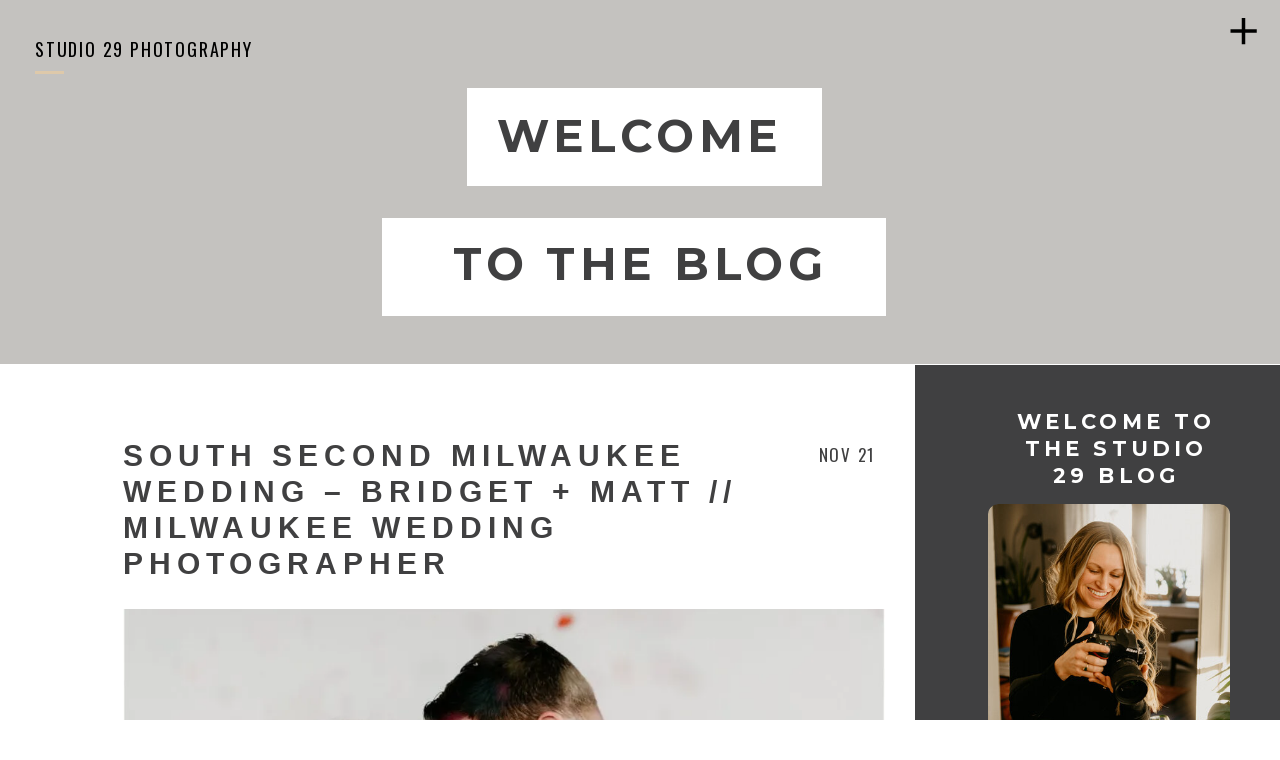

--- FILE ---
content_type: text/html; charset=UTF-8
request_url: https://www.studio29blog.com/tag/south-second-milwaukee-wedding/
body_size: 23697
content:
<!DOCTYPE html>
<html lang="en-US" id="html" class="d">
<head>
<link rel="stylesheet" type="text/css" href="//lib.showit.co/engine/2.6.4/showit.css" />
<meta name='robots' content='index, follow, max-image-preview:large, max-snippet:-1, max-video-preview:-1' />

	<!-- This site is optimized with the Yoast SEO Premium plugin v26.6 (Yoast SEO v26.6) - https://yoast.com/wordpress/plugins/seo/ -->
	<title>South Second Milwaukee Wedding Archives - Studio 29 Photography Blog</title>
	<link rel="canonical" href="https://www.studio29blog.com/tag/south-second-milwaukee-wedding/" />
	<meta property="og:locale" content="en_US" />
	<meta property="og:type" content="article" />
	<meta property="og:title" content="South Second Milwaukee Wedding Archives" />
	<meta property="og:url" content="https://www.studio29blog.com/tag/south-second-milwaukee-wedding/" />
	<meta property="og:site_name" content="Studio 29 Photography Blog" />
	<meta name="twitter:card" content="summary_large_image" />
	<script type="application/ld+json" class="yoast-schema-graph">{"@context":"https://schema.org","@graph":[{"@type":"CollectionPage","@id":"https://www.studio29blog.com/tag/south-second-milwaukee-wedding/","url":"https://www.studio29blog.com/tag/south-second-milwaukee-wedding/","name":"South Second Milwaukee Wedding Archives - Studio 29 Photography Blog","isPartOf":{"@id":"https://www.studio29blog.com/#website"},"primaryImageOfPage":{"@id":"https://www.studio29blog.com/tag/south-second-milwaukee-wedding/#primaryimage"},"image":{"@id":"https://www.studio29blog.com/tag/south-second-milwaukee-wedding/#primaryimage"},"thumbnailUrl":"https://i0.wp.com/www.studio29blog.com/wp-content/uploads/2017/11/Milwaukee-South-Second-Wedding_0146-1024x685.jpg?fit=1024%2C685&ssl=1","breadcrumb":{"@id":"https://www.studio29blog.com/tag/south-second-milwaukee-wedding/#breadcrumb"},"inLanguage":"en-US"},{"@type":"ImageObject","inLanguage":"en-US","@id":"https://www.studio29blog.com/tag/south-second-milwaukee-wedding/#primaryimage","url":"https://i0.wp.com/www.studio29blog.com/wp-content/uploads/2017/11/Milwaukee-South-Second-Wedding_0146-1024x685.jpg?fit=1024%2C685&ssl=1","contentUrl":"https://i0.wp.com/www.studio29blog.com/wp-content/uploads/2017/11/Milwaukee-South-Second-Wedding_0146-1024x685.jpg?fit=1024%2C685&ssl=1","width":1024,"height":685,"caption":"Wisconsin wedding photographer south second wedding milwaukee"},{"@type":"BreadcrumbList","@id":"https://www.studio29blog.com/tag/south-second-milwaukee-wedding/#breadcrumb","itemListElement":[{"@type":"ListItem","position":1,"name":"Home","item":"https://www.studio29blog.com/"},{"@type":"ListItem","position":2,"name":"South Second Milwaukee Wedding"}]},{"@type":"WebSite","@id":"https://www.studio29blog.com/#website","url":"https://www.studio29blog.com/","name":"Studio 29 Photography Blog","description":"Unlike other photographers, we&#039;re not like other photographers.","publisher":{"@id":"https://www.studio29blog.com/#organization"},"potentialAction":[{"@type":"SearchAction","target":{"@type":"EntryPoint","urlTemplate":"https://www.studio29blog.com/?s={search_term_string}"},"query-input":{"@type":"PropertyValueSpecification","valueRequired":true,"valueName":"search_term_string"}}],"inLanguage":"en-US"},{"@type":"Organization","@id":"https://www.studio29blog.com/#organization","name":"Studio 29 Photography","alternateName":"Ren Lenhof","url":"https://www.studio29blog.com/","logo":{"@type":"ImageObject","inLanguage":"en-US","@id":"https://www.studio29blog.com/#/schema/logo/image/","url":"https://i0.wp.com/www.studio29blog.com/wp-content/uploads/2025/08/logo_studio29.png?fit=785%2C574&ssl=1","contentUrl":"https://i0.wp.com/www.studio29blog.com/wp-content/uploads/2025/08/logo_studio29.png?fit=785%2C574&ssl=1","width":785,"height":574,"caption":"Studio 29 Photography"},"image":{"@id":"https://www.studio29blog.com/#/schema/logo/image/"},"sameAs":["https://www.facebook.com/Studio29LLC/"],"description":"Studio 29 Photography is a Milwaukee-based photography studio known for capturing authentic, candid family moments. With years of experience, Studio 29 blends artistry with ease, giving families a stress-free experience and timeless images they’ll treasure forever.","email":"ren@foto-29.com","telephone":"4143354031","foundingDate":"2010-07-26","numberOfEmployees":{"@type":"QuantitativeValue","minValue":"1","maxValue":"10"},"publishingPrinciples":"https://www.studio29blog.com/blog/"}]}</script>
	<!-- / Yoast SEO Premium plugin. -->


<link rel='dns-prefetch' href='//www.googletagmanager.com' />
<link rel='dns-prefetch' href='//stats.wp.com' />
<link rel='dns-prefetch' href='//widgets.wp.com' />
<link rel='dns-prefetch' href='//s0.wp.com' />
<link rel='dns-prefetch' href='//0.gravatar.com' />
<link rel='dns-prefetch' href='//1.gravatar.com' />
<link rel='dns-prefetch' href='//2.gravatar.com' />
<link rel='preconnect' href='//c0.wp.com' />
<link rel='preconnect' href='//i0.wp.com' />
<link rel="alternate" type="application/rss+xml" title="Studio 29 Photography Blog &raquo; Feed" href="https://www.studio29blog.com/feed/" />
<link rel="alternate" type="application/rss+xml" title="Studio 29 Photography Blog &raquo; Comments Feed" href="https://www.studio29blog.com/comments/feed/" />
<link rel="alternate" type="application/rss+xml" title="Studio 29 Photography Blog &raquo; South Second Milwaukee Wedding Tag Feed" href="https://www.studio29blog.com/tag/south-second-milwaukee-wedding/feed/" />
<script type="text/javascript">
/* <![CDATA[ */
window._wpemojiSettings = {"baseUrl":"https:\/\/s.w.org\/images\/core\/emoji\/16.0.1\/72x72\/","ext":".png","svgUrl":"https:\/\/s.w.org\/images\/core\/emoji\/16.0.1\/svg\/","svgExt":".svg","source":{"concatemoji":"https:\/\/www.studio29blog.com\/wp-includes\/js\/wp-emoji-release.min.js?ver=6.8.3"}};
/*! This file is auto-generated */
!function(s,n){var o,i,e;function c(e){try{var t={supportTests:e,timestamp:(new Date).valueOf()};sessionStorage.setItem(o,JSON.stringify(t))}catch(e){}}function p(e,t,n){e.clearRect(0,0,e.canvas.width,e.canvas.height),e.fillText(t,0,0);var t=new Uint32Array(e.getImageData(0,0,e.canvas.width,e.canvas.height).data),a=(e.clearRect(0,0,e.canvas.width,e.canvas.height),e.fillText(n,0,0),new Uint32Array(e.getImageData(0,0,e.canvas.width,e.canvas.height).data));return t.every(function(e,t){return e===a[t]})}function u(e,t){e.clearRect(0,0,e.canvas.width,e.canvas.height),e.fillText(t,0,0);for(var n=e.getImageData(16,16,1,1),a=0;a<n.data.length;a++)if(0!==n.data[a])return!1;return!0}function f(e,t,n,a){switch(t){case"flag":return n(e,"\ud83c\udff3\ufe0f\u200d\u26a7\ufe0f","\ud83c\udff3\ufe0f\u200b\u26a7\ufe0f")?!1:!n(e,"\ud83c\udde8\ud83c\uddf6","\ud83c\udde8\u200b\ud83c\uddf6")&&!n(e,"\ud83c\udff4\udb40\udc67\udb40\udc62\udb40\udc65\udb40\udc6e\udb40\udc67\udb40\udc7f","\ud83c\udff4\u200b\udb40\udc67\u200b\udb40\udc62\u200b\udb40\udc65\u200b\udb40\udc6e\u200b\udb40\udc67\u200b\udb40\udc7f");case"emoji":return!a(e,"\ud83e\udedf")}return!1}function g(e,t,n,a){var r="undefined"!=typeof WorkerGlobalScope&&self instanceof WorkerGlobalScope?new OffscreenCanvas(300,150):s.createElement("canvas"),o=r.getContext("2d",{willReadFrequently:!0}),i=(o.textBaseline="top",o.font="600 32px Arial",{});return e.forEach(function(e){i[e]=t(o,e,n,a)}),i}function t(e){var t=s.createElement("script");t.src=e,t.defer=!0,s.head.appendChild(t)}"undefined"!=typeof Promise&&(o="wpEmojiSettingsSupports",i=["flag","emoji"],n.supports={everything:!0,everythingExceptFlag:!0},e=new Promise(function(e){s.addEventListener("DOMContentLoaded",e,{once:!0})}),new Promise(function(t){var n=function(){try{var e=JSON.parse(sessionStorage.getItem(o));if("object"==typeof e&&"number"==typeof e.timestamp&&(new Date).valueOf()<e.timestamp+604800&&"object"==typeof e.supportTests)return e.supportTests}catch(e){}return null}();if(!n){if("undefined"!=typeof Worker&&"undefined"!=typeof OffscreenCanvas&&"undefined"!=typeof URL&&URL.createObjectURL&&"undefined"!=typeof Blob)try{var e="postMessage("+g.toString()+"("+[JSON.stringify(i),f.toString(),p.toString(),u.toString()].join(",")+"));",a=new Blob([e],{type:"text/javascript"}),r=new Worker(URL.createObjectURL(a),{name:"wpTestEmojiSupports"});return void(r.onmessage=function(e){c(n=e.data),r.terminate(),t(n)})}catch(e){}c(n=g(i,f,p,u))}t(n)}).then(function(e){for(var t in e)n.supports[t]=e[t],n.supports.everything=n.supports.everything&&n.supports[t],"flag"!==t&&(n.supports.everythingExceptFlag=n.supports.everythingExceptFlag&&n.supports[t]);n.supports.everythingExceptFlag=n.supports.everythingExceptFlag&&!n.supports.flag,n.DOMReady=!1,n.readyCallback=function(){n.DOMReady=!0}}).then(function(){return e}).then(function(){var e;n.supports.everything||(n.readyCallback(),(e=n.source||{}).concatemoji?t(e.concatemoji):e.wpemoji&&e.twemoji&&(t(e.twemoji),t(e.wpemoji)))}))}((window,document),window._wpemojiSettings);
/* ]]> */
</script>
<style id='wp-emoji-styles-inline-css' type='text/css'>

	img.wp-smiley, img.emoji {
		display: inline !important;
		border: none !important;
		box-shadow: none !important;
		height: 1em !important;
		width: 1em !important;
		margin: 0 0.07em !important;
		vertical-align: -0.1em !important;
		background: none !important;
		padding: 0 !important;
	}
</style>
<link rel='stylesheet' id='wp-block-library-css' href='https://c0.wp.com/c/6.8.3/wp-includes/css/dist/block-library/style.min.css' type='text/css' media='all' />
<style id='classic-theme-styles-inline-css' type='text/css'>
/*! This file is auto-generated */
.wp-block-button__link{color:#fff;background-color:#32373c;border-radius:9999px;box-shadow:none;text-decoration:none;padding:calc(.667em + 2px) calc(1.333em + 2px);font-size:1.125em}.wp-block-file__button{background:#32373c;color:#fff;text-decoration:none}
</style>
<link rel='stylesheet' id='mediaelement-css' href='https://c0.wp.com/c/6.8.3/wp-includes/js/mediaelement/mediaelementplayer-legacy.min.css' type='text/css' media='all' />
<link rel='stylesheet' id='wp-mediaelement-css' href='https://c0.wp.com/c/6.8.3/wp-includes/js/mediaelement/wp-mediaelement.min.css' type='text/css' media='all' />
<style id='jetpack-sharing-buttons-style-inline-css' type='text/css'>
.jetpack-sharing-buttons__services-list{display:flex;flex-direction:row;flex-wrap:wrap;gap:0;list-style-type:none;margin:5px;padding:0}.jetpack-sharing-buttons__services-list.has-small-icon-size{font-size:12px}.jetpack-sharing-buttons__services-list.has-normal-icon-size{font-size:16px}.jetpack-sharing-buttons__services-list.has-large-icon-size{font-size:24px}.jetpack-sharing-buttons__services-list.has-huge-icon-size{font-size:36px}@media print{.jetpack-sharing-buttons__services-list{display:none!important}}.editor-styles-wrapper .wp-block-jetpack-sharing-buttons{gap:0;padding-inline-start:0}ul.jetpack-sharing-buttons__services-list.has-background{padding:1.25em 2.375em}
</style>
<style id='global-styles-inline-css' type='text/css'>
:root{--wp--preset--aspect-ratio--square: 1;--wp--preset--aspect-ratio--4-3: 4/3;--wp--preset--aspect-ratio--3-4: 3/4;--wp--preset--aspect-ratio--3-2: 3/2;--wp--preset--aspect-ratio--2-3: 2/3;--wp--preset--aspect-ratio--16-9: 16/9;--wp--preset--aspect-ratio--9-16: 9/16;--wp--preset--color--black: #000000;--wp--preset--color--cyan-bluish-gray: #abb8c3;--wp--preset--color--white: #ffffff;--wp--preset--color--pale-pink: #f78da7;--wp--preset--color--vivid-red: #cf2e2e;--wp--preset--color--luminous-vivid-orange: #ff6900;--wp--preset--color--luminous-vivid-amber: #fcb900;--wp--preset--color--light-green-cyan: #7bdcb5;--wp--preset--color--vivid-green-cyan: #00d084;--wp--preset--color--pale-cyan-blue: #8ed1fc;--wp--preset--color--vivid-cyan-blue: #0693e3;--wp--preset--color--vivid-purple: #9b51e0;--wp--preset--gradient--vivid-cyan-blue-to-vivid-purple: linear-gradient(135deg,rgba(6,147,227,1) 0%,rgb(155,81,224) 100%);--wp--preset--gradient--light-green-cyan-to-vivid-green-cyan: linear-gradient(135deg,rgb(122,220,180) 0%,rgb(0,208,130) 100%);--wp--preset--gradient--luminous-vivid-amber-to-luminous-vivid-orange: linear-gradient(135deg,rgba(252,185,0,1) 0%,rgba(255,105,0,1) 100%);--wp--preset--gradient--luminous-vivid-orange-to-vivid-red: linear-gradient(135deg,rgba(255,105,0,1) 0%,rgb(207,46,46) 100%);--wp--preset--gradient--very-light-gray-to-cyan-bluish-gray: linear-gradient(135deg,rgb(238,238,238) 0%,rgb(169,184,195) 100%);--wp--preset--gradient--cool-to-warm-spectrum: linear-gradient(135deg,rgb(74,234,220) 0%,rgb(151,120,209) 20%,rgb(207,42,186) 40%,rgb(238,44,130) 60%,rgb(251,105,98) 80%,rgb(254,248,76) 100%);--wp--preset--gradient--blush-light-purple: linear-gradient(135deg,rgb(255,206,236) 0%,rgb(152,150,240) 100%);--wp--preset--gradient--blush-bordeaux: linear-gradient(135deg,rgb(254,205,165) 0%,rgb(254,45,45) 50%,rgb(107,0,62) 100%);--wp--preset--gradient--luminous-dusk: linear-gradient(135deg,rgb(255,203,112) 0%,rgb(199,81,192) 50%,rgb(65,88,208) 100%);--wp--preset--gradient--pale-ocean: linear-gradient(135deg,rgb(255,245,203) 0%,rgb(182,227,212) 50%,rgb(51,167,181) 100%);--wp--preset--gradient--electric-grass: linear-gradient(135deg,rgb(202,248,128) 0%,rgb(113,206,126) 100%);--wp--preset--gradient--midnight: linear-gradient(135deg,rgb(2,3,129) 0%,rgb(40,116,252) 100%);--wp--preset--font-size--small: 13px;--wp--preset--font-size--medium: 20px;--wp--preset--font-size--large: 36px;--wp--preset--font-size--x-large: 42px;--wp--preset--spacing--20: 0.44rem;--wp--preset--spacing--30: 0.67rem;--wp--preset--spacing--40: 1rem;--wp--preset--spacing--50: 1.5rem;--wp--preset--spacing--60: 2.25rem;--wp--preset--spacing--70: 3.38rem;--wp--preset--spacing--80: 5.06rem;--wp--preset--shadow--natural: 6px 6px 9px rgba(0, 0, 0, 0.2);--wp--preset--shadow--deep: 12px 12px 50px rgba(0, 0, 0, 0.4);--wp--preset--shadow--sharp: 6px 6px 0px rgba(0, 0, 0, 0.2);--wp--preset--shadow--outlined: 6px 6px 0px -3px rgba(255, 255, 255, 1), 6px 6px rgba(0, 0, 0, 1);--wp--preset--shadow--crisp: 6px 6px 0px rgba(0, 0, 0, 1);}:where(.is-layout-flex){gap: 0.5em;}:where(.is-layout-grid){gap: 0.5em;}body .is-layout-flex{display: flex;}.is-layout-flex{flex-wrap: wrap;align-items: center;}.is-layout-flex > :is(*, div){margin: 0;}body .is-layout-grid{display: grid;}.is-layout-grid > :is(*, div){margin: 0;}:where(.wp-block-columns.is-layout-flex){gap: 2em;}:where(.wp-block-columns.is-layout-grid){gap: 2em;}:where(.wp-block-post-template.is-layout-flex){gap: 1.25em;}:where(.wp-block-post-template.is-layout-grid){gap: 1.25em;}.has-black-color{color: var(--wp--preset--color--black) !important;}.has-cyan-bluish-gray-color{color: var(--wp--preset--color--cyan-bluish-gray) !important;}.has-white-color{color: var(--wp--preset--color--white) !important;}.has-pale-pink-color{color: var(--wp--preset--color--pale-pink) !important;}.has-vivid-red-color{color: var(--wp--preset--color--vivid-red) !important;}.has-luminous-vivid-orange-color{color: var(--wp--preset--color--luminous-vivid-orange) !important;}.has-luminous-vivid-amber-color{color: var(--wp--preset--color--luminous-vivid-amber) !important;}.has-light-green-cyan-color{color: var(--wp--preset--color--light-green-cyan) !important;}.has-vivid-green-cyan-color{color: var(--wp--preset--color--vivid-green-cyan) !important;}.has-pale-cyan-blue-color{color: var(--wp--preset--color--pale-cyan-blue) !important;}.has-vivid-cyan-blue-color{color: var(--wp--preset--color--vivid-cyan-blue) !important;}.has-vivid-purple-color{color: var(--wp--preset--color--vivid-purple) !important;}.has-black-background-color{background-color: var(--wp--preset--color--black) !important;}.has-cyan-bluish-gray-background-color{background-color: var(--wp--preset--color--cyan-bluish-gray) !important;}.has-white-background-color{background-color: var(--wp--preset--color--white) !important;}.has-pale-pink-background-color{background-color: var(--wp--preset--color--pale-pink) !important;}.has-vivid-red-background-color{background-color: var(--wp--preset--color--vivid-red) !important;}.has-luminous-vivid-orange-background-color{background-color: var(--wp--preset--color--luminous-vivid-orange) !important;}.has-luminous-vivid-amber-background-color{background-color: var(--wp--preset--color--luminous-vivid-amber) !important;}.has-light-green-cyan-background-color{background-color: var(--wp--preset--color--light-green-cyan) !important;}.has-vivid-green-cyan-background-color{background-color: var(--wp--preset--color--vivid-green-cyan) !important;}.has-pale-cyan-blue-background-color{background-color: var(--wp--preset--color--pale-cyan-blue) !important;}.has-vivid-cyan-blue-background-color{background-color: var(--wp--preset--color--vivid-cyan-blue) !important;}.has-vivid-purple-background-color{background-color: var(--wp--preset--color--vivid-purple) !important;}.has-black-border-color{border-color: var(--wp--preset--color--black) !important;}.has-cyan-bluish-gray-border-color{border-color: var(--wp--preset--color--cyan-bluish-gray) !important;}.has-white-border-color{border-color: var(--wp--preset--color--white) !important;}.has-pale-pink-border-color{border-color: var(--wp--preset--color--pale-pink) !important;}.has-vivid-red-border-color{border-color: var(--wp--preset--color--vivid-red) !important;}.has-luminous-vivid-orange-border-color{border-color: var(--wp--preset--color--luminous-vivid-orange) !important;}.has-luminous-vivid-amber-border-color{border-color: var(--wp--preset--color--luminous-vivid-amber) !important;}.has-light-green-cyan-border-color{border-color: var(--wp--preset--color--light-green-cyan) !important;}.has-vivid-green-cyan-border-color{border-color: var(--wp--preset--color--vivid-green-cyan) !important;}.has-pale-cyan-blue-border-color{border-color: var(--wp--preset--color--pale-cyan-blue) !important;}.has-vivid-cyan-blue-border-color{border-color: var(--wp--preset--color--vivid-cyan-blue) !important;}.has-vivid-purple-border-color{border-color: var(--wp--preset--color--vivid-purple) !important;}.has-vivid-cyan-blue-to-vivid-purple-gradient-background{background: var(--wp--preset--gradient--vivid-cyan-blue-to-vivid-purple) !important;}.has-light-green-cyan-to-vivid-green-cyan-gradient-background{background: var(--wp--preset--gradient--light-green-cyan-to-vivid-green-cyan) !important;}.has-luminous-vivid-amber-to-luminous-vivid-orange-gradient-background{background: var(--wp--preset--gradient--luminous-vivid-amber-to-luminous-vivid-orange) !important;}.has-luminous-vivid-orange-to-vivid-red-gradient-background{background: var(--wp--preset--gradient--luminous-vivid-orange-to-vivid-red) !important;}.has-very-light-gray-to-cyan-bluish-gray-gradient-background{background: var(--wp--preset--gradient--very-light-gray-to-cyan-bluish-gray) !important;}.has-cool-to-warm-spectrum-gradient-background{background: var(--wp--preset--gradient--cool-to-warm-spectrum) !important;}.has-blush-light-purple-gradient-background{background: var(--wp--preset--gradient--blush-light-purple) !important;}.has-blush-bordeaux-gradient-background{background: var(--wp--preset--gradient--blush-bordeaux) !important;}.has-luminous-dusk-gradient-background{background: var(--wp--preset--gradient--luminous-dusk) !important;}.has-pale-ocean-gradient-background{background: var(--wp--preset--gradient--pale-ocean) !important;}.has-electric-grass-gradient-background{background: var(--wp--preset--gradient--electric-grass) !important;}.has-midnight-gradient-background{background: var(--wp--preset--gradient--midnight) !important;}.has-small-font-size{font-size: var(--wp--preset--font-size--small) !important;}.has-medium-font-size{font-size: var(--wp--preset--font-size--medium) !important;}.has-large-font-size{font-size: var(--wp--preset--font-size--large) !important;}.has-x-large-font-size{font-size: var(--wp--preset--font-size--x-large) !important;}
:where(.wp-block-post-template.is-layout-flex){gap: 1.25em;}:where(.wp-block-post-template.is-layout-grid){gap: 1.25em;}
:where(.wp-block-columns.is-layout-flex){gap: 2em;}:where(.wp-block-columns.is-layout-grid){gap: 2em;}
:root :where(.wp-block-pullquote){font-size: 1.5em;line-height: 1.6;}
</style>
<link rel='stylesheet' id='contact-form-7-css' href='https://www.studio29blog.com/wp-content/plugins/contact-form-7/includes/css/styles.css?ver=6.1.4' type='text/css' media='all' />
<link rel='stylesheet' id='wc-gallery-style-css' href='https://www.studio29blog.com/wp-content/plugins/wc-gallery/includes/css/style.css?ver=1.67' type='text/css' media='all' />
<link rel='stylesheet' id='wc-gallery-popup-style-css' href='https://www.studio29blog.com/wp-content/plugins/wc-gallery/includes/css/magnific-popup.css?ver=1.1.0' type='text/css' media='all' />
<link rel='stylesheet' id='wc-gallery-flexslider-style-css' href='https://www.studio29blog.com/wp-content/plugins/wc-gallery/includes/vendors/flexslider/flexslider.css?ver=2.6.1' type='text/css' media='all' />
<link rel='stylesheet' id='wc-gallery-owlcarousel-style-css' href='https://www.studio29blog.com/wp-content/plugins/wc-gallery/includes/vendors/owlcarousel/assets/owl.carousel.css?ver=2.1.4' type='text/css' media='all' />
<link rel='stylesheet' id='wc-gallery-owlcarousel-theme-style-css' href='https://www.studio29blog.com/wp-content/plugins/wc-gallery/includes/vendors/owlcarousel/assets/owl.theme.default.css?ver=2.1.4' type='text/css' media='all' />
<link rel='stylesheet' id='jetpack_likes-css' href='https://c0.wp.com/p/jetpack/15.3.1/modules/likes/style.css' type='text/css' media='all' />
<link rel='stylesheet' id='arve-css' href='https://www.studio29blog.com/wp-content/plugins/advanced-responsive-video-embedder/build/main.css?ver=10.8.1' type='text/css' media='all' />
<link rel='stylesheet' id='pub-style-css' href='https://www.studio29blog.com/wp-content/themes/showit/pubs/tp7hu_aerk6mvjcatn6gha/20260116193141Syw9k3v/assets/pub.css?ver=1768591914' type='text/css' media='all' />
<link rel='stylesheet' id='font-awesome-css' href='https://www.studio29blog.com/wp-content/plugins/wp-affiliate-disclosure/assets/css/font-awesome.min.css?ver=4.7.0' type='text/css' media='all' />
<link rel='stylesheet' id='wp-affiliate-disclosure-css' href='https://www.studio29blog.com/wp-content/plugins/wp-affiliate-disclosure/assets/css/core.css?ver=1.2.10' type='text/css' media='all' />
<script type="text/javascript" src="https://c0.wp.com/c/6.8.3/wp-includes/js/jquery/jquery.min.js" id="jquery-core-js"></script>
<script type="text/javascript" id="jquery-core-js-after">
/* <![CDATA[ */
$ = jQuery;
/* ]]> */
</script>
<script type="text/javascript" src="https://c0.wp.com/c/6.8.3/wp-includes/js/jquery/jquery-migrate.min.js" id="jquery-migrate-js"></script>
<script type="text/javascript" src="https://www.studio29blog.com/wp-content/themes/showit/pubs/tp7hu_aerk6mvjcatn6gha/20260116193141Syw9k3v/assets/pub.js?ver=1768591914" id="pub-script-js"></script>

<!-- Google tag (gtag.js) snippet added by Site Kit -->
<!-- Google Analytics snippet added by Site Kit -->
<script type="text/javascript" src="https://www.googletagmanager.com/gtag/js?id=GT-WP5MVRJ" id="google_gtagjs-js" async></script>
<script type="text/javascript" id="google_gtagjs-js-after">
/* <![CDATA[ */
window.dataLayer = window.dataLayer || [];function gtag(){dataLayer.push(arguments);}
gtag("set","linker",{"domains":["www.studio29blog.com"]});
gtag("js", new Date());
gtag("set", "developer_id.dZTNiMT", true);
gtag("config", "GT-WP5MVRJ");
/* ]]> */
</script>
<link rel="https://api.w.org/" href="https://www.studio29blog.com/wp-json/" /><link rel="alternate" title="JSON" type="application/json" href="https://www.studio29blog.com/wp-json/wp/v2/tags/1916" /><link rel="EditURI" type="application/rsd+xml" title="RSD" href="https://www.studio29blog.com/xmlrpc.php?rsd" />
<meta name="generator" content="Site Kit by Google 1.168.0" />		<script type="text/javascript" async defer data-pin-color="red"  data-pin-hover="true"
			src="https://www.studio29blog.com/wp-content/plugins/pinterest-pin-it-button-on-image-hover-and-post/js/pinit.js"></script>
			<style>img#wpstats{display:none}</style>
		
<!-- Google AdSense meta tags added by Site Kit -->
<meta name="google-adsense-platform-account" content="ca-host-pub-2644536267352236">
<meta name="google-adsense-platform-domain" content="sitekit.withgoogle.com">
<!-- End Google AdSense meta tags added by Site Kit -->
<style type="text/css">.recentcomments a{display:inline !important;padding:0 !important;margin:0 !important;}</style>
<meta charset="UTF-8" />
<meta name="viewport" content="width=device-width, initial-scale=1" />
<link rel="icon" type="image/png" href="//static.showit.co/200/dpC7D_OQQamxSeZClqb7DA/62984/logologo.png" />
<link rel="preconnect" href="https://static.showit.co" />

<link rel="preconnect" href="https://fonts.googleapis.com">
<link rel="preconnect" href="https://fonts.gstatic.com" crossorigin>
<link href="https://fonts.googleapis.com/css?family=Oswald:regular|Montserrat:regular|Montserrat:700|Montserrat:400|Raleway:regular" rel="stylesheet" type="text/css"/>
<script id="init_data" type="application/json">
{"mobile":{"w":320},"desktop":{"w":1200,"defaultTrIn":{"type":"fade"},"defaultTrOut":{"type":"fade"},"bgFillType":"color","bgColor":"#000000:0"},"sid":"tp7hu_aerk6mvjcatn6gha","break":768,"assetURL":"//static.showit.co","contactFormId":"62984/166473","cfAction":"aHR0cHM6Ly9jbGllbnRzZXJ2aWNlLnNob3dpdC5jby9jb250YWN0Zm9ybQ==","sgAction":"aHR0cHM6Ly9jbGllbnRzZXJ2aWNlLnNob3dpdC5jby9zb2NpYWxncmlk","blockData":[{"slug":"desktop-menu-closed","visible":"d","states":[],"d":{"h":1,"w":1200,"locking":{"offset":0,"side":"t"},"bgFillType":"color","bgColor":"#000000:0","bgMediaType":"none"},"m":{"w":320,"locking":{"side":"t","offset":0},"nature":"wH","bgFillType":"color","bgColor":"#000000:0","bgMediaType":"none"}},{"slug":"desktop-menu","visible":"d","states":[],"d":{"h":678,"w":1200,"locking":{"side":"t"},"nature":"wH","bgFillType":"color","bgColor":"#000000:0","bgMediaType":"none"},"m":{"h":200,"w":320,"bgFillType":"color","bgColor":"#FFFFFF","bgMediaType":"none"}},{"slug":"mobile-menu","visible":"m","states":[],"d":{"h":85,"w":1200,"locking":{"offset":0},"bgFillType":"color","bgColor":"colors-7","bgMediaType":"none"},"m":{"h":644,"w":320,"locking":{"side":"t","offset":0},"nature":"wH","bgFillType":"color","bgColor":"colors-7","bgMediaType":"none"}},{"slug":"mobile-menu-closed","visible":"m","states":[],"d":{"h":200,"w":1200,"bgFillType":"color","bgColor":"colors-7","bgMediaType":"none"},"m":{"h":52,"w":320,"locking":{"side":"t"},"bgFillType":"color","bgColor":"colors-7","bgMediaType":"none"}},{"slug":"mobile-menu-buffer","visible":"m","states":[],"d":{"h":200,"w":1200,"bgFillType":"color","bgColor":"colors-7","bgMediaType":"none"},"m":{"h":40,"w":320,"locking":{},"bgFillType":"color","bgColor":"colors-7","bgMediaType":"none"}},{"slug":"header","visible":"a","states":[],"d":{"h":364,"w":1200,"bgFillType":"color","bgColor":"colors-4","bgMediaType":"none"},"m":{"h":268,"w":320,"nature":"wH","bgFillType":"color","bgColor":"colors-4","bgMediaType":"none"}},{"slug":"blog-sidebar","visible":"d","states":[],"d":{"h":1,"w":1200,"bgFillType":"color","bgColor":"#FFFFFF","bgMediaType":"none"},"m":{"h":1682,"w":320,"bgFillType":"color","bgColor":"#FFFFFF","bgMediaType":"none"}},{"slug":"post-title","visible":"a","states":[],"d":{"h":130,"w":1200,"locking":{"offset":100},"nature":"dH","bgFillType":"color","bgColor":"colors-7","bgMediaType":"none"},"m":{"h":119,"w":320,"nature":"dH","bgFillType":"color","bgColor":"#FFFFFF","bgMediaType":"none"}},{"slug":"featured-image","visible":"a","states":[],"d":{"h":500,"w":1200,"nature":"dH","bgFillType":"color","bgColor":"colors-7","bgMediaType":"none"},"m":{"h":215,"w":320,"nature":"dH","bgFillType":"color","bgColor":"#FFFFFF","bgMediaType":"none"}},{"slug":"post-excerpt","visible":"a","states":[],"d":{"h":189,"w":1200,"nature":"dH","bgFillType":"color","bgColor":"colors-7","bgMediaType":"none"},"m":{"h":158,"w":320,"nature":"dH","bgFillType":"color","bgColor":"#FFFFFF","bgMediaType":"none"}},{"slug":"open-post","visible":"a","states":[],"d":{"h":67,"w":1200,"nature":"dH","bgFillType":"color","bgColor":"colors-7","bgMediaType":"none"},"m":{"h":46,"w":320,"nature":"dH","bgFillType":"color","bgColor":"#FFFFFF","bgMediaType":"none"}},{"slug":"pagination","visible":"a","states":[],"d":{"h":287,"w":1200,"nature":"dH","bgFillType":"color","bgColor":"colors-7","bgMediaType":"none"},"m":{"h":149,"w":320,"nature":"dH","bgFillType":"color","bgColor":"#FFFFFF","bgMediaType":"none"}},{"slug":"instagram","visible":"a","states":[],"d":{"h":642,"w":1200,"bgFillType":"color","bgColor":"colors-7","bgMediaType":"none"},"m":{"h":272,"w":320,"bgFillType":"color","bgColor":"colors-3","bgMediaType":"none"}},{"slug":"footer","visible":"a","states":[],"d":{"h":316,"w":1200,"bgFillType":"color","bgColor":"colors-4","bgMediaType":"image","bgImage":{"key":"effb5MsOTaemtkeyaZQvag/62984/ag-5644.jpg","aspect_ratio":1.49848,"title":"AG-5644","type":"asset"},"bgOpacity":0,"bgPos":"cm","bgScale":"cover","bgScroll":"p"},"m":{"h":642,"w":320,"bgFillType":"color","bgColor":"colors-4","bgMediaType":"none"}},{"slug":"end-cap","visible":"a","states":[],"d":{"h":40,"w":1200,"bgFillType":"color","bgColor":"colors-0","bgMediaType":"none"},"m":{"h":156,"w":320,"bgFillType":"color","bgColor":"colors-0","bgMediaType":"none"}},{"slug":"new-canvas","visible":"a","states":[],"d":{"h":34,"w":1200,"bgFillType":"color","bgColor":"colors-7","bgMediaType":"none"},"m":{"h":200,"w":320,"bgFillType":"color","bgColor":"colors-7","bgMediaType":"none"}}],"elementData":[{"type":"simple","visible":"d","id":"desktop-menu-closed_0","blockId":"desktop-menu-closed","m":{"x":19,"y":47,"w":34,"h":3,"a":0},"d":{"x":35,"y":71,"w":29,"h":3,"a":0,"lockH":"l"}},{"type":"text","visible":"d","id":"desktop-menu-closed_1","blockId":"desktop-menu-closed","m":{"x":19,"y":18,"w":146,"h":37,"a":0},"d":{"x":35,"y":31,"w":265,"h":26,"a":0,"lockH":"l"}},{"type":"icon","visible":"a","id":"desktop-menu-closed_2","blockId":"desktop-menu-closed","m":{"x":135,"y":230,"w":50,"h":50,"a":0},"d":{"x":1142,"y":10,"w":43,"h":42,"a":0,"lockH":"r"},"pc":[{"type":"show","block":"desktop-menu"}]},{"type":"simple","visible":"a","id":"desktop-menu_0","blockId":"desktop-menu","m":{"x":48,"y":30,"w":224,"h":140,"a":0},"d":{"x":889,"y":-1,"w":311,"h":678,"a":0,"lockH":"r","lockV":"s"}},{"type":"text","visible":"a","id":"desktop-menu_1","blockId":"desktop-menu","m":{"x":33.049,"y":358.542,"w":130,"h":31,"a":0},"d":{"x":918,"y":174,"w":121,"h":26,"a":0,"lockH":"r","lockV":"b"},"pc":[{"type":"hide","block":"desktop-menu"}]},{"type":"text","visible":"m","id":"desktop-menu_2","blockId":"desktop-menu","m":{"x":33.049,"y":263.379,"w":157.003,"h":31.003,"a":0},"d":{"x":920,"y":34,"w":70,"h":26,"a":0,"lockH":"r"}},{"type":"text","visible":"a","id":"desktop-menu_3","blockId":"desktop-menu","m":{"x":33.049,"y":311.461,"w":110,"h":30.003,"a":0},"d":{"x":918,"y":261,"w":115,"h":26,"a":0,"lockH":"r","lockV":"b"},"pc":[{"type":"hide","block":"desktop-menu"}]},{"type":"text","visible":"d","id":"desktop-menu_4","blockId":"desktop-menu","m":{"x":43.049,"y":321.461,"w":110,"h":30.003,"a":0},"d":{"x":918,"y":478,"w":256,"h":26,"a":0,"lockH":"r","lockV":"b"},"pc":[{"type":"hide","block":"desktop-menu"}]},{"type":"text","visible":"a","id":"desktop-menu_5","blockId":"desktop-menu","m":{"x":33.049,"y":406.621,"w":120.01,"h":31.003,"a":0},"d":{"x":918,"y":434,"w":226,"h":26,"a":0,"lockH":"r","lockV":"b"},"pc":[{"type":"hide","block":"desktop-menu"}]},{"type":"text","visible":"a","id":"desktop-menu_6","blockId":"desktop-menu","m":{"x":33.049,"y":406.621,"w":120.01,"h":31.003,"a":0},"d":{"x":918,"y":391,"w":226,"h":26,"a":0,"lockH":"r","lockV":"b"},"pc":[{"type":"hide","block":"desktop-menu"}]},{"type":"text","visible":"a","id":"desktop-menu_7","blockId":"desktop-menu","m":{"x":33.049,"y":406.621,"w":120.01,"h":31.003,"a":0},"d":{"x":918,"y":304,"w":226,"h":26,"a":0,"lockH":"r","lockV":"b"},"pc":[{"type":"hide","block":"desktop-menu"}]},{"type":"text","visible":"a","id":"desktop-menu_8","blockId":"desktop-menu","m":{"x":33.049,"y":166.222,"w":116,"h":33,"a":0},"d":{"x":918,"y":131,"w":77,"h":26,"a":0,"lockH":"r","lockV":"b"},"pc":[{"type":"hide","block":"desktop-menu"}]},{"type":"icon","visible":"a","id":"desktop-menu_9","blockId":"desktop-menu","m":{"x":160.752,"y":486.602,"w":24.551,"h":25,"a":0},"d":{"x":943,"y":604,"w":41,"h":43,"a":0,"lockH":"r","lockV":"b"}},{"type":"icon","visible":"a","id":"desktop-menu_10","blockId":"desktop-menu","m":{"x":231.971,"y":490.093,"w":20.82,"h":18.761,"a":0},"d":{"x":1026,"y":612,"w":30,"h":30,"a":0,"lockH":"r","lockV":"b"}},{"type":"text","visible":"a","id":"desktop-menu_11","blockId":"desktop-menu","m":{"x":33.049,"y":406.621,"w":120.01,"h":31.003,"a":0},"d":{"x":918,"y":348,"w":220,"h":26,"a":0,"lockH":"r","lockV":"b"},"pc":[{"type":"hide","block":"desktop-menu"}]},{"type":"simple","visible":"d","id":"desktop-menu_12","blockId":"desktop-menu","m":{"x":19,"y":47,"w":34,"h":3,"a":0},"d":{"x":923,"y":99,"w":29,"h":3,"a":0,"lockH":"r","lockV":"t"}},{"type":"text","visible":"d","id":"desktop-menu_13","blockId":"desktop-menu","m":{"x":19,"y":18,"w":146,"h":37,"a":0},"d":{"x":923,"y":59,"w":142,"h":26,"a":0,"lockH":"r","lockV":"t"}},{"type":"icon","visible":"a","id":"desktop-menu_14","blockId":"desktop-menu","m":{"x":135,"y":230,"w":50,"h":50,"a":0},"d":{"x":1152,"y":20,"w":30,"h":30,"a":0,"lockH":"r","lockV":"t"},"pc":[{"type":"hide","block":"desktop-menu"}]},{"type":"text","visible":"a","id":"desktop-menu_15","blockId":"desktop-menu","m":{"x":33.049,"y":311.461,"w":110,"h":30.003,"a":0},"d":{"x":918,"y":218,"w":172,"h":26,"a":0,"lockH":"r","lockV":"b"},"pc":[{"type":"hide","block":"desktop-menu"}]},{"type":"icon","visible":"a","id":"desktop-menu_16","blockId":"desktop-menu","m":{"x":231.971,"y":490.093,"w":20.82,"h":18.761,"a":0},"d":{"x":1096,"y":608,"w":40,"h":38,"a":0,"lockH":"r","lockV":"b"}},{"type":"text","visible":"m","id":"mobile-menu_0","blockId":"mobile-menu","m":{"x":18,"y":144,"w":204,"h":33,"a":0},"d":{"x":1018.6,"y":34,"w":77,"h":26,"a":0,"lockH":"r"},"pc":[{"type":"hide","block":"mobile-menu"}]},{"type":"text","visible":"m","id":"mobile-menu_1","blockId":"mobile-menu","m":{"x":18,"y":189,"w":179,"h":33,"a":0},"d":{"x":920.2,"y":34,"w":70,"h":26,"a":0,"lockH":"r"},"pc":[{"type":"hide","block":"mobile-menu"}]},{"type":"text","visible":"m","id":"mobile-menu_2","blockId":"mobile-menu","m":{"x":18,"y":233,"w":170,"h":33,"a":0},"d":{"x":820.8,"y":34,"w":71,"h":26,"a":0,"lockH":"r"},"pc":[{"type":"hide","block":"mobile-menu"}]},{"type":"text","visible":"m","id":"mobile-menu_3","blockId":"mobile-menu","m":{"x":18,"y":100,"w":197,"h":33,"a":0},"d":{"x":655,"y":34,"w":52,"h":26,"a":0,"lockH":"r"},"pc":[{"type":"hide","block":"mobile-menu"}]},{"type":"text","visible":"d","id":"mobile-menu_4","blockId":"mobile-menu","m":{"x":12,"y":403,"w":369,"h":33,"a":0},"d":{"x":953,"y":412,"w":226,"h":26,"a":0,"lockH":"r","lockV":"b"},"pc":[{"type":"hide","block":"mobile-menu"}]},{"type":"text","visible":"a","id":"mobile-menu_5","blockId":"mobile-menu","m":{"x":18,"y":366,"w":297,"h":33,"a":0},"d":{"x":953,"y":412,"w":226,"h":26,"a":0,"lockH":"r","lockV":"b"},"pc":[{"type":"hide","block":"mobile-menu"}]},{"type":"text","visible":"m","id":"mobile-menu_6","blockId":"mobile-menu","m":{"x":18,"y":277,"w":210,"h":33,"a":0},"d":{"x":1018.6,"y":34,"w":77,"h":26,"a":0,"lockH":"r"},"pc":[{"type":"hide","block":"mobile-menu"}]},{"type":"text","visible":"a","id":"mobile-menu_7","blockId":"mobile-menu","m":{"x":18,"y":410,"w":282,"h":33,"a":0},"d":{"x":953,"y":412,"w":226,"h":26,"a":0,"lockH":"r","lockV":"b"},"pc":[{"type":"hide","block":"mobile-menu"}]},{"type":"icon","visible":"m","id":"mobile-menu_8","blockId":"mobile-menu","m":{"x":276,"y":10,"w":40,"h":29,"a":0},"d":{"x":575,"y":75,"w":100,"h":100,"a":0},"pc":[{"type":"hide","block":"mobile-menu"}]},{"type":"icon","visible":"m","id":"mobile-menu_9","blockId":"mobile-menu","m":{"x":115,"y":607,"w":29,"h":30,"a":0},"d":{"x":151.755,"y":273.459,"w":25.756,"h":26.48,"a":0}},{"type":"icon","visible":"m","id":"mobile-menu_10","blockId":"mobile-menu","m":{"x":147,"y":607,"w":29,"h":30,"a":0},"d":{"x":185.005,"y":271.191,"w":30.006,"h":31.015,"a":0}},{"type":"icon","visible":"m","id":"mobile-menu_11","blockId":"mobile-menu","m":{"x":179,"y":611,"w":25,"h":22,"a":0},"d":{"x":266.648,"y":276.887,"w":23.006,"h":22.007,"a":0}},{"type":"simple","visible":"a","id":"mobile-menu_12","blockId":"mobile-menu","m":{"x":22,"y":79,"w":34,"h":3,"a":0},"d":{"x":35,"y":71,"w":29,"h":3,"a":0,"lockH":"l"}},{"type":"icon","visible":"d","id":"mobile-menu_13","blockId":"mobile-menu","m":{"x":108,"y":371,"w":21,"h":23,"a":-90},"d":{"x":327.718,"y":401.305,"w":32,"h":34.007,"a":-90,"lockH":"r"}},{"type":"simple","visible":"a","id":"mobile-menu_14","blockId":"mobile-menu","m":{"x":18,"y":554,"w":255,"h":31,"a":0},"d":{"x":360,"y":26,"w":480,"h":34,"a":0}},{"type":"text","visible":"a","id":"mobile-menu_15","blockId":"mobile-menu","m":{"x":22,"y":553,"w":250,"h":26,"a":0},"d":{"x":943,"y":571,"w":178,"h":16,"a":0,"lockH":"r"}},{"type":"text","visible":"m","id":"mobile-menu_16","blockId":"mobile-menu","m":{"x":19,"y":6,"w":258,"h":33,"a":0},"d":{"x":110.222,"y":312,"w":351,"h":126,"a":0}},{"type":"text","visible":"a","id":"mobile-menu_17","blockId":"mobile-menu","m":{"x":18,"y":322,"w":238,"h":33,"a":0},"d":{"x":953,"y":412,"w":226,"h":26,"a":0,"lockH":"r","lockV":"b"},"pc":[{"type":"hide","block":"mobile-menu"}]},{"type":"text","visible":"a","id":"mobile-menu_18","blockId":"mobile-menu","m":{"x":18,"y":455,"w":288,"h":33,"a":0},"d":{"x":963,"y":422,"w":226,"h":26,"a":0,"lockH":"r","lockV":"b"},"pc":[{"type":"hide","block":"mobile-menu"}]},{"type":"simple","visible":"a","id":"mobile-menu-closed_0","blockId":"mobile-menu-closed","m":{"x":278,"y":0,"w":42,"h":40,"a":0},"d":{"x":360,"y":60,"w":480,"h":80,"a":0}},{"type":"icon","visible":"a","id":"mobile-menu-closed_1","blockId":"mobile-menu-closed","m":{"x":259,"y":5,"w":59,"h":47,"a":0},"d":{"x":575,"y":75,"w":100,"h":100,"a":0},"pc":[{"type":"show","block":"mobile-menu"}]},{"type":"simple","visible":"a","id":"header_0","blockId":"header","m":{"x":33,"y":137,"w":247,"h":60,"a":0},"d":{"x":342,"y":218,"w":504,"h":98,"a":0}},{"type":"simple","visible":"a","id":"header_1","blockId":"header","m":{"x":71,"y":71,"w":172,"h":60,"a":0},"d":{"x":427,"y":88,"w":355,"h":98,"a":0}},{"type":"text","visible":"a","id":"header_2","blockId":"header","m":{"x":21,"y":152,"w":273,"h":32,"a":0},"d":{"x":330,"y":235,"w":540,"h":55,"a":0}},{"type":"text","visible":"a","id":"header_3","blockId":"header","m":{"x":24,"y":86,"w":273,"h":32,"a":0},"d":{"x":330,"y":107,"w":540,"h":55,"a":0}},{"type":"simple","visible":"m","id":"header_4","blockId":"header","m":{"x":19,"y":53,"w":34,"h":3,"a":0,"lockV":"t"},"d":{"x":35,"y":71,"w":29,"h":3,"a":0}},{"type":"text","visible":"m","id":"header_5","blockId":"header","m":{"x":19,"y":19,"w":200,"h":22,"a":0,"lockV":"t"},"d":{"x":35,"y":31,"w":142,"h":26,"a":0,"lockH":"r"}},{"type":"simple","visible":"m","id":"header_6","blockId":"header","m":{"x":48,"y":219,"w":224,"h":35,"a":0},"d":{"x":360,"y":104,"w":480,"h":138,"a":0}},{"type":"text","visible":"m","id":"header_7","blockId":"header","m":{"x":58,"y":222,"w":206,"h":27,"a":0},"d":{"x":943,"y":571,"w":178,"h":16,"a":0,"lockH":"r"}},{"type":"simple","visible":"d","id":"blog-sidebar_0","blockId":"blog-sidebar","m":{"x":48,"y":17,"w":224,"h":80.5,"a":0},"d":{"x":835,"y":1,"w":387,"h":8011,"a":0,"lockH":"r"}},{"type":"simple","visible":"d","id":"blog-sidebar_1","blockId":"blog-sidebar","m":{"x":48,"y":252,"w":224,"h":1177.3999999999999,"a":0},"d":{"x":916,"y":1007,"w":256,"h":33,"a":0,"lockH":"r"}},{"type":"simple","visible":"d","id":"blog-sidebar_2","blockId":"blog-sidebar","m":{"x":48,"y":252,"w":224,"h":1177.3999999999999,"a":0},"d":{"x":915,"y":960,"w":256,"h":33,"a":0,"lockH":"r"}},{"type":"simple","visible":"d","id":"blog-sidebar_3","blockId":"blog-sidebar","m":{"x":48,"y":252,"w":224,"h":1177.3999999999999,"a":0},"d":{"x":917,"y":1054,"w":256,"h":33,"a":0,"lockH":"r"}},{"type":"simple","visible":"d","id":"blog-sidebar_4","blockId":"blog-sidebar","m":{"x":48,"y":252,"w":224,"h":1177.3999999999999,"a":0},"d":{"x":915,"y":916,"w":256,"h":33,"a":0,"lockH":"r"}},{"type":"simple","visible":"d","id":"blog-sidebar_5","blockId":"blog-sidebar","m":{"x":48,"y":252,"w":224,"h":1177.3999999999999,"a":0},"d":{"x":916,"y":706,"w":256,"h":33,"a":0,"lockH":"r"}},{"type":"simple","visible":"d","id":"blog-sidebar_6","blockId":"blog-sidebar","m":{"x":48,"y":252,"w":224,"h":1177.3999999999999,"a":0},"d":{"x":917,"y":751,"w":256,"h":33,"a":0,"lockH":"r"}},{"type":"simple","visible":"d","id":"blog-sidebar_7","blockId":"blog-sidebar","m":{"x":48,"y":252,"w":224,"h":1177.3999999999999,"a":0},"d":{"x":959,"y":879,"w":213,"h":24,"a":0,"lockH":"r"}},{"type":"simple","visible":"d","id":"blog-sidebar_8","blockId":"blog-sidebar","m":{"x":48,"y":252,"w":224,"h":1177.3999999999999,"a":0},"d":{"x":959,"y":821,"w":213,"h":24,"a":0,"lockH":"r"}},{"type":"simple","visible":"d","id":"blog-sidebar_9","blockId":"blog-sidebar","m":{"x":48,"y":252,"w":224,"h":1177.3999999999999,"a":0},"d":{"x":959,"y":792,"w":213,"h":24,"a":0,"lockH":"r"}},{"type":"icon","visible":"a","id":"blog-sidebar_10","blockId":"blog-sidebar","m":{"x":342.351,"y":568.323,"w":19.566,"h":16.509,"a":0},"d":{"x":1067,"y":497,"w":38,"h":27,"a":0,"lockH":"r"}},{"type":"icon","visible":"a","id":"blog-sidebar_11","blockId":"blog-sidebar","m":{"x":235.915,"y":562.883,"w":22.639,"h":22.323,"a":0},"d":{"x":960,"y":494,"w":35,"h":30,"a":0,"lockH":"r"}},{"type":"icon","visible":"a","id":"blog-sidebar_12","blockId":"blog-sidebar","m":{"x":268.722,"y":564.883,"w":22.639,"h":22.323,"a":0},"d":{"x":1017,"y":496,"w":35,"h":30,"a":0,"lockH":"r"}},{"type":"graphic","visible":"a","id":"blog-sidebar_13","blockId":"blog-sidebar","m":{"x":151.333,"y":58,"w":224,"h":336,"a":0},"d":{"x":908,"y":140,"w":242,"h":336,"a":0,"gs":{"s":50},"lockH":"r"},"c":{"key":"PxkLlJJhRB6YHxlyGzO3cg/62984/ren-lenhof-5251.jpg","aspect_ratio":1.50319}},{"type":"text","visible":"a","id":"blog-sidebar_14","blockId":"blog-sidebar","m":{"x":228.556,"y":16.221,"w":99,"h":125,"a":0},"d":{"x":922,"y":44,"w":228,"h":96,"a":0,"lockH":"r"}},{"type":"simple","visible":"a","id":"blog-sidebar_15","blockId":"blog-sidebar","m":{"x":152.997,"y":610.667,"w":224.007,"h":41.01,"a":0},"d":{"x":926,"y":543,"w":215,"h":53,"a":0,"lockH":"r"}},{"type":"text","visible":"a","id":"blog-sidebar_16","blockId":"blog-sidebar","m":{"x":170,"y":619,"w":96,"h":19,"a":0},"d":{"x":945,"y":561,"w":178,"h":21,"a":0,"lockH":"r"}},{"type":"text","visible":"a","id":"blog-sidebar_17","blockId":"blog-sidebar","m":{"x":63.937,"y":603.272,"w":192.126,"h":32.056,"a":0},"d":{"x":941,"y":959,"w":206,"h":30,"a":0,"lockH":"r"}},{"type":"text","visible":"a","id":"blog-sidebar_18","blockId":"blog-sidebar","m":{"x":228.556,"y":16.221,"w":99,"h":125,"a":0},"d":{"x":894,"y":611,"w":292,"h":57,"a":0,"lockH":"r"}},{"type":"text","visible":"a","id":"blog-sidebar_19","blockId":"blog-sidebar","m":{"x":238.556,"y":26.221,"w":99,"h":125,"a":0},"d":{"x":920,"y":1107,"w":213,"h":57,"a":0,"lockH":"r"}},{"type":"text","visible":"a","id":"blog-sidebar_20","blockId":"blog-sidebar","m":{"x":63.937,"y":603.272,"w":192.126,"h":32.056,"a":0},"d":{"x":934,"y":705,"w":188,"h":30,"a":0,"lockH":"r"}},{"type":"text","visible":"a","id":"blog-sidebar_21","blockId":"blog-sidebar","m":{"x":63.937,"y":603.272,"w":192.126,"h":32.056,"a":0},"d":{"x":941,"y":915,"w":209,"h":30,"a":0,"lockH":"r"}},{"type":"text","visible":"a","id":"blog-sidebar_22","blockId":"blog-sidebar","m":{"x":63.937,"y":603.272,"w":192.126,"h":32.056,"a":0},"d":{"x":944,"y":1005,"w":183,"h":30,"a":0,"lockH":"r"}},{"type":"text","visible":"a","id":"blog-sidebar_23","blockId":"blog-sidebar","m":{"x":63.937,"y":603.272,"w":192.126,"h":32.056,"a":0},"d":{"x":937,"y":749,"w":196,"h":33,"a":0,"lockH":"r"}},{"type":"graphic","visible":"a","id":"blog-sidebar_24","blockId":"blog-sidebar","m":{"x":55,"y":471.667,"w":250,"h":329,"a":0},"d":{"x":920,"y":1556,"w":215,"h":181,"a":0,"gs":{"s":50,"t":"fit"},"lockH":"r"},"c":{"key":"EZtPUANxRy6bkg_aj3Jayw/62984/martha-stewart.jpg","aspect_ratio":1}},{"type":"graphic","visible":"a","id":"blog-sidebar_25","blockId":"blog-sidebar","m":{"x":55,"y":471.667,"w":250,"h":329,"a":0},"d":{"x":920,"y":1939,"w":215,"h":181,"a":0,"gs":{"s":50,"t":"fit"},"lockH":"r"},"c":{"key":"7e0MVlYMQQOUVeqyvJyCoQ/62984/green-wedding-shoes.jpg","aspect_ratio":1}},{"type":"graphic","visible":"a","id":"blog-sidebar_26","blockId":"blog-sidebar","m":{"x":55,"y":471.667,"w":250,"h":329,"a":0},"d":{"x":920,"y":2127,"w":215,"h":181,"a":0,"gs":{"s":50,"t":"fit"},"lockH":"r"},"c":{"key":"_PUQiBVdQzSCOiEOBhTmVg/62984/diet-pepsi.jpg","aspect_ratio":1}},{"type":"graphic","visible":"a","id":"blog-sidebar_27","blockId":"blog-sidebar","m":{"x":55,"y":471.667,"w":250,"h":329,"a":0},"d":{"x":920,"y":1363,"w":215,"h":181,"a":0,"gs":{"s":50,"t":"fit"},"lockH":"r"},"c":{"key":"CTUCu5CaTSmsQlr7LSfheg/62984/nordstrom.jpg","aspect_ratio":1}},{"type":"graphic","visible":"a","id":"blog-sidebar_28","blockId":"blog-sidebar","m":{"x":55,"y":471.667,"w":250,"h":329,"a":0},"d":{"x":920,"y":1170,"w":215,"h":181,"a":0,"gs":{"s":50,"t":"fit"},"lockH":"r"},"c":{"key":"Hzh05ofXRmKL1jQWb44uBg/62984/west-elm.jpg","aspect_ratio":1}},{"type":"graphic","visible":"a","id":"blog-sidebar_29","blockId":"blog-sidebar","m":{"x":55,"y":471.667,"w":250,"h":329,"a":0},"d":{"x":935,"y":1746,"w":186,"h":181,"a":0,"gs":{"s":50,"t":"cover","p":110},"lockH":"r"},"c":{"key":"c_tQckV8TG69UpMVL2xU6Q/62984/chasing-paper.png","aspect_ratio":1.36597}},{"type":"graphic","visible":"a","id":"blog-sidebar_30","blockId":"blog-sidebar","m":{"x":55,"y":471.667,"w":250,"h":329,"a":0},"d":{"x":918,"y":2322,"w":215,"h":181,"a":0,"gs":{"s":50,"t":"fit"},"lockH":"r"},"c":{"key":"ns5W5LlSTwKnztoyR3thuw/62984/ambitious_kitchen.jpg","aspect_ratio":1}},{"type":"graphic","visible":"a","id":"blog-sidebar_31","blockId":"blog-sidebar","m":{"x":55,"y":471.667,"w":250,"h":329,"a":0},"d":{"x":916,"y":2517,"w":215,"h":181,"a":0,"gs":{"s":50,"t":"fit"},"lockH":"r"},"c":{"key":"jWLTaRvcRdmE6lMCzwC7qA/62984/bar-stool-logo-bw.png","aspect_ratio":1.00249}},{"type":"text","visible":"a","id":"blog-sidebar_32","blockId":"blog-sidebar","m":{"x":63.937,"y":603.272,"w":192.126,"h":32.056,"a":0},"d":{"x":942,"y":786,"w":196,"h":33,"a":0,"lockH":"r"}},{"type":"text","visible":"a","id":"blog-sidebar_33","blockId":"blog-sidebar","m":{"x":63.937,"y":603.272,"w":192.126,"h":32.056,"a":0},"d":{"x":942,"y":816,"w":196,"h":33,"a":0,"lockH":"r"}},{"type":"text","visible":"a","id":"blog-sidebar_34","blockId":"blog-sidebar","m":{"x":63.937,"y":603.272,"w":192.126,"h":32.056,"a":0},"d":{"x":942,"y":874,"w":210,"h":33,"a":0,"lockH":"r"}},{"type":"text","visible":"a","id":"blog-sidebar_35","blockId":"blog-sidebar","m":{"x":63.937,"y":603.272,"w":192.126,"h":32.056,"a":0},"d":{"x":944,"y":1053,"w":183,"h":30,"a":0,"lockH":"r"}},{"type":"simple","visible":"d","id":"blog-sidebar_36","blockId":"blog-sidebar","m":{"x":48,"y":252,"w":224,"h":1177.3999999999999,"a":0},"d":{"x":959,"y":850,"w":213,"h":24,"a":0,"lockH":"r"}},{"type":"text","visible":"a","id":"blog-sidebar_37","blockId":"blog-sidebar","m":{"x":63.937,"y":603.272,"w":192.126,"h":32.056,"a":0},"d":{"x":942,"y":845,"w":210,"h":33,"a":0,"lockH":"r"}},{"type":"text","visible":"a","id":"post-title_0","blockId":"post-title","m":{"x":25,"y":53,"w":270,"h":62,"a":0},"d":{"x":83,"y":73,"w":633,"h":45,"a":0}},{"type":"text","visible":"a","id":"post-title_1","blockId":"post-title","m":{"x":26,"y":16,"w":270,"h":22,"a":0},"d":{"x":735,"y":73,"w":101,"h":29,"a":0}},{"type":"graphic","visible":"a","id":"featured-image_0","blockId":"featured-image","m":{"x":25,"y":14,"w":270,"h":189,"a":0},"d":{"x":83,"y":15,"w":762,"h":474,"a":0,"gs":{"s":50}},"c":{"key":"sz45jB6rToCeq_O1oC2VGg/shared/lemon_drop_jen_sosa_tonic_site_shop_068.jpg","aspect_ratio":1.5}},{"type":"text","visible":"a","id":"post-excerpt_0","blockId":"post-excerpt","m":{"x":25,"y":9,"w":270,"h":126,"a":0},"d":{"x":82,"y":26,"w":762,"h":137,"a":0}},{"type":"text","visible":"a","id":"open-post_0","blockId":"open-post","m":{"x":95,"y":10,"w":106,"h":26,"a":0},"d":{"x":83,"y":18,"w":116,"h":29,"a":0}},{"type":"icon","visible":"a","id":"open-post_1","blockId":"open-post","m":{"x":190,"y":14,"w":22,"h":24,"a":270},"d":{"x":183,"y":17,"w":32,"h":34,"a":270}},{"type":"text","visible":"a","id":"pagination_0","blockId":"pagination","m":{"x":168.111,"y":29,"w":132.014,"h":26.01,"a":0},"d":{"x":444.698,"y":140.413,"w":339.006,"h":29.016,"a":0}},{"type":"simple","visible":"m","id":"pagination_1","blockId":"pagination","m":{"x":48,"y":75,"w":224,"h":51,"a":0},"d":{"x":205,"y":172,"w":480,"h":115,"a":0}},{"type":"text","visible":"a","id":"pagination_2","blockId":"pagination","m":{"x":20,"y":29,"w":142,"h":22,"a":0},"d":{"x":83,"y":140.413,"w":350.007,"h":29.012,"a":0}},{"type":"text","visible":"a","id":"pagination_3","blockId":"pagination","m":{"x":59,"y":85,"w":206,"h":35,"a":0},"d":{"x":943,"y":571,"w":178,"h":16,"a":0,"lockH":"r"}},{"type":"text","visible":"a","id":"instagram_0","blockId":"instagram","m":{"x":43,"y":14,"w":230,"h":54,"a":0},"d":{"x":313,"y":27,"w":629,"h":45,"a":0}},{"type":"graphic","visible":"a","id":"instagram_1","blockId":"instagram","m":{"x":-51,"y":101,"w":377,"h":174,"a":0},"d":{"x":-21,"y":137,"w":1229,"h":517,"a":0,"gs":{"s":60}},"c":{"key":"oEek4zPPSs-axgKZ0V4Bnw/62984/ren-caleb-9493.jpg","aspect_ratio":1.49981}},{"type":"text","visible":"a","id":"instagram_2","blockId":"instagram","m":{"x":17,"y":68,"w":289,"h":33,"a":0},"d":{"x":170,"y":71,"w":912,"h":55,"a":0}},{"type":"icon","visible":"a","id":"footer_0","blockId":"footer","m":{"x":72,"y":573,"w":37,"h":37,"a":0},"d":{"x":700,"y":248,"w":39,"h":37,"a":0,"lockH":"r"}},{"type":"icon","visible":"a","id":"footer_1","blockId":"footer","m":{"x":143,"y":573,"w":37,"h":37,"a":0},"d":{"x":743,"y":247,"w":39,"h":39,"a":0,"lockH":"r"}},{"type":"icon","visible":"a","id":"footer_2","blockId":"footer","m":{"x":213,"y":573,"w":36,"h":34,"a":0},"d":{"x":787,"y":250,"w":39,"h":34,"a":0,"lockH":"r"}},{"type":"text","visible":"a","id":"footer_3","blockId":"footer","m":{"x":35,"y":43,"w":218,"h":33,"a":0},"d":{"x":80,"y":65,"w":310,"h":40,"a":0,"lockH":"l"}},{"type":"text","visible":"d","id":"footer_4","blockId":"footer","m":{"x":114.5,"y":227.4,"w":83,"h":21,"a":0},"d":{"x":68,"y":224,"w":75,"h":23,"a":0,"lockH":"l"}},{"type":"text","visible":"d","id":"footer_5","blockId":"footer","m":{"x":113.5,"y":260.533,"w":83,"h":21,"a":0},"d":{"x":162,"y":166,"w":92,"h":21,"a":0,"lockH":"l"}},{"type":"text","visible":"d","id":"footer_6","blockId":"footer","m":{"x":114.5,"y":194.267,"w":83,"h":21,"a":0},"d":{"x":68,"y":165,"w":53,"h":21,"a":0,"lockH":"l"}},{"type":"text","visible":"d","id":"footer_7","blockId":"footer","m":{"x":114.5,"y":128,"w":83,"h":21,"a":0},"d":{"x":65,"y":131,"w":52,"h":26,"a":0,"lockH":"l"}},{"type":"text","visible":"d","id":"footer_8","blockId":"footer","m":{"x":114.5,"y":227.4,"w":83,"h":21,"a":0},"d":{"x":162,"y":131,"w":90,"h":26,"a":0,"lockH":"l"}},{"type":"text","visible":"d","id":"footer_9","blockId":"footer","m":{"x":113.5,"y":260.533,"w":83,"h":21,"a":0},"d":{"x":68,"y":195,"w":46,"h":21,"a":0,"lockH":"l"}},{"type":"simple","visible":"a","id":"footer_10","blockId":"footer","m":{"x":35,"y":86,"w":34,"h":3,"a":0},"d":{"x":80,"y":115,"w":292,"h":3,"a":0,"lockH":"l"}},{"type":"text","visible":"a","id":"footer_11","blockId":"footer","m":{"x":20,"y":96,"w":286,"h":144,"a":0},"d":{"x":700,"y":47,"w":380,"h":65,"a":0,"lockH":"r"}},{"type":"text","visible":"a","id":"footer_12","blockId":"footer","m":{"x":21,"y":216,"w":284,"h":336,"a":0},"d":{"x":700,"y":117,"w":447,"h":127,"a":0,"lockH":"r"}},{"type":"text","visible":"d","id":"footer_13","blockId":"footer","m":{"x":113.5,"y":260.533,"w":83,"h":21,"a":0},"d":{"x":162,"y":195,"w":277,"h":21,"a":0,"lockH":"l"}},{"type":"text","visible":"d","id":"footer_14","blockId":"footer","m":{"x":113.5,"y":260.533,"w":83,"h":21,"a":0},"d":{"x":159,"y":223,"w":217,"h":21,"a":0,"lockH":"l"}},{"type":"icon","visible":"a","id":"end-cap_0","blockId":"end-cap","m":{"x":175.032,"y":38,"w":22,"h":24,"a":180},"d":{"x":1172.8,"y":7.497,"w":18,"h":20.007,"a":180,"lockH":"r"}},{"type":"text","visible":"a","id":"end-cap_1","blockId":"end-cap","m":{"x":113.968,"y":36.972,"w":54.001,"h":32.009,"a":0},"d":{"x":1118,"y":7,"w":53,"h":27,"a":0,"lockH":"r"}},{"type":"text","visible":"a","id":"end-cap_2","blockId":"end-cap","m":{"x":19,"y":83,"w":286,"h":21,"a":0},"d":{"x":16,"y":10,"w":604,"h":26,"a":0,"lockH":"l"}}]}
</script>
<link
rel="stylesheet"
type="text/css"
href="https://cdnjs.cloudflare.com/ajax/libs/animate.css/3.4.0/animate.min.css"
/>


<script src="//lib.showit.co/engine/2.6.4/showit-lib.min.js"></script>
<script src="//lib.showit.co/engine/2.6.4/showit.min.js"></script>
<script>

function initPage(){

}
</script>

<style id="si-page-css">
html.m {background-color:rgba(0,0,0,0);}
html.d {background-color:rgba(0,0,0,0);}
.d .se:has(.st-primary) {border-radius:10px;box-shadow:none;opacity:1;overflow:hidden;transition-duration:0.5s;}
.d .st-primary {padding:10px 14px 10px 14px;border-width:0px;border-color:rgba(64,64,65,1);background-color:rgba(64,64,65,1);background-image:none;border-radius:inherit;transition-duration:0.5s;}
.d .st-primary span {color:rgba(255,255,255,1);font-family:'Oswald';font-weight:400;font-style:normal;font-size:17px;text-align:left;text-transform:uppercase;letter-spacing:0.1em;line-height:2;transition-duration:0.5s;}
.d .se:has(.st-primary:hover), .d .se:has(.trigger-child-hovers:hover .st-primary) {}
.d .st-primary.se-button:hover, .d .trigger-child-hovers:hover .st-primary.se-button {background-color:rgba(64,64,65,1);background-image:none;transition-property:background-color,background-image;}
.d .st-primary.se-button:hover span, .d .trigger-child-hovers:hover .st-primary.se-button span {}
.m .se:has(.st-primary) {border-radius:10px;box-shadow:none;opacity:1;overflow:hidden;}
.m .st-primary {padding:10px 14px 10px 14px;border-width:0px;border-color:rgba(64,64,65,1);background-color:rgba(64,64,65,1);background-image:none;border-radius:inherit;}
.m .st-primary span {color:rgba(255,255,255,1);font-family:'Oswald';font-weight:400;font-style:normal;font-size:17px;text-align:left;text-transform:uppercase;letter-spacing:0.1em;line-height:2;}
.d .se:has(.st-secondary) {border-radius:10px;box-shadow:none;opacity:1;overflow:hidden;transition-duration:0.5s;}
.d .st-secondary {padding:10px 14px 10px 14px;border-width:2px;border-color:rgba(64,64,65,1);background-color:rgba(0,0,0,0);background-image:none;border-radius:inherit;transition-duration:0.5s;}
.d .st-secondary span {color:rgba(64,64,65,1);font-family:'Oswald';font-weight:400;font-style:normal;font-size:17px;text-align:left;text-transform:uppercase;letter-spacing:0.1em;line-height:2;transition-duration:0.5s;}
.d .se:has(.st-secondary:hover), .d .se:has(.trigger-child-hovers:hover .st-secondary) {}
.d .st-secondary.se-button:hover, .d .trigger-child-hovers:hover .st-secondary.se-button {border-color:rgba(64,64,65,0.7);background-color:rgba(0,0,0,0);background-image:none;transition-property:border-color,background-color,background-image;}
.d .st-secondary.se-button:hover span, .d .trigger-child-hovers:hover .st-secondary.se-button span {color:rgba(64,64,65,0.7);transition-property:color;}
.m .se:has(.st-secondary) {border-radius:10px;box-shadow:none;opacity:1;overflow:hidden;}
.m .st-secondary {padding:10px 14px 10px 14px;border-width:2px;border-color:rgba(64,64,65,1);background-color:rgba(0,0,0,0);background-image:none;border-radius:inherit;}
.m .st-secondary span {color:rgba(64,64,65,1);font-family:'Oswald';font-weight:400;font-style:normal;font-size:17px;text-align:left;text-transform:uppercase;letter-spacing:0.1em;line-height:2;}
.d .st-d-title,.d .se-wpt h1 {color:rgba(64,64,65,1);text-transform:uppercase;line-height:1.3;letter-spacing:0.1em;font-size:45px;text-align:center;font-family:'Montserrat';font-weight:700;font-style:normal;}
.d .se-wpt h1 {margin-bottom:30px;}
.d .st-d-title.se-rc a {color:rgba(223,159,19,1);}
.d .st-d-title.se-rc a:hover {text-decoration:underline;color:rgba(242,126,4,1);opacity:0.8;}
.m .st-m-title,.m .se-wpt h1 {color:rgba(64,64,65,1);text-transform:uppercase;line-height:1.3;letter-spacing:0.1em;font-size:28px;text-align:center;font-family:'Montserrat';font-weight:700;font-style:normal;}
.m .se-wpt h1 {margin-bottom:20px;}
.m .st-m-title.se-rc a {color:rgba(241,174,16,1);}
.m .st-m-title.se-rc a:hover {text-decoration:underline;color:rgba(242,126,4,1);opacity:0.8;}
.d .st-d-heading,.d .se-wpt h2 {color:rgba(64,64,65,1);text-transform:uppercase;line-height:1.2;letter-spacing:0.2em;font-size:24px;text-align:center;font-family:'Arial';font-weight:700;font-style:normal;}
.d .se-wpt h2 {margin-bottom:24px;}
.d .st-d-heading.se-rc a {color:rgba(64,64,65,1);}
.d .st-d-heading.se-rc a:hover {text-decoration:underline;color:rgba(64,64,65,1);opacity:0.8;}
.m .st-m-heading,.m .se-wpt h2 {color:rgba(64,64,65,1);text-transform:uppercase;line-height:1.2;letter-spacing:0.2em;font-size:24px;text-align:center;font-family:'Arial';font-weight:700;font-style:normal;}
.m .se-wpt h2 {margin-bottom:20px;}
.m .st-m-heading.se-rc a {color:rgba(64,64,65,1);}
.m .st-m-heading.se-rc a:hover {text-decoration:underline;color:rgba(64,64,65,1);opacity:0.8;}
.d .st-d-subheading,.d .se-wpt h3 {color:rgba(64,64,65,1);text-transform:uppercase;line-height:2;letter-spacing:0.1em;font-size:17px;text-align:left;font-family:'Oswald';font-weight:400;font-style:normal;}
.d .se-wpt h3 {margin-bottom:18px;}
.d .st-d-subheading.se-rc a {color:rgba(64,64,65,1);}
.d .st-d-subheading.se-rc a:hover {text-decoration:underline;color:rgba(64,64,65,1);opacity:0.8;}
.m .st-m-subheading,.m .se-wpt h3 {color:rgba(64,64,65,1);text-transform:uppercase;line-height:2;letter-spacing:0.1em;font-size:17px;text-align:left;font-family:'Oswald';font-weight:400;font-style:normal;}
.m .se-wpt h3 {margin-bottom:18px;}
.m .st-m-subheading.se-rc a {color:rgba(64,64,65,1);}
.m .st-m-subheading.se-rc a:hover {text-decoration:underline;color:rgba(64,64,65,1);opacity:0.8;}
.d .st-d-paragraph {color:rgba(64,64,65,1);line-height:2;letter-spacing:0.2em;font-size:16px;text-align:justify;font-family:'Raleway';font-weight:400;font-style:normal;}
.d .se-wpt p {margin-bottom:16px;}
.d .st-d-paragraph.se-rc a {color:rgba(240,171,42,1);text-decoration:none;}
.d .st-d-paragraph.se-rc a:hover {text-decoration:none;color:rgba(231,134,21,1);opacity:0.8;}
.m .st-m-paragraph {color:rgba(64,64,65,1);line-height:2;letter-spacing:0.2em;font-size:19px;text-align:justify;font-family:'Raleway';font-weight:400;font-style:normal;}
.m .se-wpt p {margin-bottom:16px;}
.m .st-m-paragraph.se-rc a {color:rgba(64,64,65,1);}
.m .st-m-paragraph.se-rc a:hover {text-decoration:underline;color:rgba(64,64,65,1);opacity:0.8;}
.sib-desktop-menu-closed {z-index:3;}
.m .sib-desktop-menu-closed {display:none;}
.d .sib-desktop-menu-closed {height:1px;}
.m .sib-desktop-menu-closed .ss-bg {background-color:rgba(0,0,0,0);}
.d .sib-desktop-menu-closed .ss-bg {background-color:rgba(0,0,0,0);}
.m .sib-desktop-menu-closed.sb-nm-wH .sc {height:undefinedpx;}
.d .sie-desktop-menu-closed_0 {left:35px;top:71px;width:29px;height:3px;}
.m .sie-desktop-menu-closed_0 {left:19px;top:47px;width:34px;height:3px;display:none;}
.d .sie-desktop-menu-closed_0 .se-simple:hover {}
.m .sie-desktop-menu-closed_0 .se-simple:hover {}
.d .sie-desktop-menu-closed_0 .se-simple {background-color:rgba(222,201,170,1);}
.m .sie-desktop-menu-closed_0 .se-simple {background-color:rgba(255,255,255,1);}
.d .sie-desktop-menu-closed_1 {left:35px;top:31px;width:265px;height:26px;}
.m .sie-desktop-menu-closed_1 {left:19px;top:18px;width:146px;height:37px;display:none;}
.d .sie-desktop-menu-closed_1-text {color:rgba(0,0,0,1);letter-spacing:0.1em;font-size:18px;text-align:left;}
.m .sie-desktop-menu-closed_1-text {letter-spacing:0.1em;font-size:14px;text-align:left;}
.d .sie-desktop-menu-closed_2 {left:1142px;top:10px;width:43px;height:42px;}
.m .sie-desktop-menu-closed_2 {left:135px;top:230px;width:50px;height:50px;}
.d .sie-desktop-menu-closed_2 svg {fill:rgba(0,0,0,1);}
.m .sie-desktop-menu-closed_2 svg {fill:rgba(64,64,65,1);}
.sib-desktop-menu {z-index:5;}
.m .sib-desktop-menu {height:200px;display:none;}
.d .sib-desktop-menu {height:678px;display:none;}
.m .sib-desktop-menu .ss-bg {background-color:rgba(255,255,255,1);}
.d .sib-desktop-menu .ss-bg {background-color:rgba(0,0,0,0);}
.d .sib-desktop-menu.sb-nd-wH .sc {height:678px;}
.d .sie-desktop-menu_0 {left:889px;top:-1px;width:311px;height:678px;}
.m .sie-desktop-menu_0 {left:48px;top:30px;width:224px;height:140px;}
.d .sie-desktop-menu_0 .se-simple:hover {}
.m .sie-desktop-menu_0 .se-simple:hover {}
.d .sie-desktop-menu_0 .se-simple {background-color:rgba(255,255,255,1);}
.m .sie-desktop-menu_0 .se-simple {background-color:rgba(64,64,65,1);}
.d .sie-desktop-menu_1:hover {opacity:1;transition-duration:0.5s;transition-property:opacity;}
.m .sie-desktop-menu_1:hover {opacity:1;transition-duration:0.5s;transition-property:opacity;}
.d .sie-desktop-menu_1 {left:918px;top:174px;width:121px;height:26px;transition-duration:0.5s;transition-property:opacity;}
.m .sie-desktop-menu_1 {left:33.049px;top:358.542px;width:130px;height:31px;transition-duration:0.5s;transition-property:opacity;}
.d .sie-desktop-menu_1-text:hover {color:rgba(64,64,65,1);}
.m .sie-desktop-menu_1-text:hover {color:rgba(64,64,65,1);}
.d .sie-desktop-menu_1-text {font-size:18px;text-align:left;transition-duration:0.5s;transition-property:color;}
.m .sie-desktop-menu_1-text {color:rgba(64,64,65,1);letter-spacing:0.2em;font-size:20px;text-align:left;font-family:'Montserrat';font-weight:400;font-style:normal;transition-duration:0.5s;transition-property:color;}
.d .sie-desktop-menu_2 {left:920px;top:34px;width:70px;height:26px;display:none;}
.m .sie-desktop-menu_2 {left:33.049px;top:263.379px;width:157.003px;height:31.003px;}
.m .sie-desktop-menu_2-text {color:rgba(64,64,65,1);letter-spacing:0.2em;font-size:20px;text-align:left;font-family:'Montserrat';font-weight:400;font-style:normal;}
.d .sie-desktop-menu_3:hover {opacity:1;transition-duration:0.5s;transition-property:opacity;}
.m .sie-desktop-menu_3:hover {opacity:1;transition-duration:0.5s;transition-property:opacity;}
.d .sie-desktop-menu_3 {left:918px;top:261px;width:115px;height:26px;transition-duration:0.5s;transition-property:opacity;}
.m .sie-desktop-menu_3 {left:33.049px;top:311.461px;width:110px;height:30.003px;transition-duration:0.5s;transition-property:opacity;}
.d .sie-desktop-menu_3-text:hover {color:rgba(64,64,65,1);}
.m .sie-desktop-menu_3-text:hover {color:rgba(64,64,65,1);}
.d .sie-desktop-menu_3-text {font-size:18px;text-align:left;transition-duration:0.5s;transition-property:color;}
.m .sie-desktop-menu_3-text {color:rgba(64,64,65,1);letter-spacing:0.2em;font-size:20px;text-align:left;font-family:'Montserrat';font-weight:400;font-style:normal;transition-duration:0.5s;transition-property:color;}
.d .sie-desktop-menu_4:hover {opacity:1;transition-duration:0.5s;transition-property:opacity;}
.m .sie-desktop-menu_4:hover {opacity:1;transition-duration:0.5s;transition-property:opacity;}
.d .sie-desktop-menu_4 {left:918px;top:478px;width:256px;height:26px;transition-duration:0.5s;transition-property:opacity;}
.m .sie-desktop-menu_4 {left:43.049px;top:321.461px;width:110px;height:30.003px;display:none;transition-duration:0.5s;transition-property:opacity;}
.d .sie-desktop-menu_4-text:hover {color:rgba(64,64,65,1);}
.m .sie-desktop-menu_4-text:hover {color:rgba(64,64,65,1);}
.d .sie-desktop-menu_4-text {font-size:18px;text-align:left;transition-duration:0.5s;transition-property:color;}
.m .sie-desktop-menu_4-text {color:rgba(64,64,65,1);letter-spacing:0.2em;font-size:20px;text-align:left;font-family:'Montserrat';font-weight:400;font-style:normal;transition-duration:0.5s;transition-property:color;}
.d .sie-desktop-menu_5:hover {opacity:1;transition-duration:0.5s;transition-property:opacity;}
.m .sie-desktop-menu_5:hover {opacity:1;transition-duration:0.5s;transition-property:opacity;}
.d .sie-desktop-menu_5 {left:918px;top:434px;width:226px;height:26px;transition-duration:0.5s;transition-property:opacity;}
.m .sie-desktop-menu_5 {left:33.049px;top:406.621px;width:120.01px;height:31.003px;transition-duration:0.5s;transition-property:opacity;}
.d .sie-desktop-menu_5-text:hover {color:rgba(64,64,65,1);}
.m .sie-desktop-menu_5-text:hover {color:rgba(64,64,65,1);}
.d .sie-desktop-menu_5-text {font-size:18px;text-align:left;transition-duration:0.5s;transition-property:color;}
.m .sie-desktop-menu_5-text {color:rgba(64,64,65,1);letter-spacing:0.2em;font-size:20px;text-align:left;font-family:'Montserrat';font-weight:400;font-style:normal;transition-duration:0.5s;transition-property:color;}
.d .sie-desktop-menu_6:hover {opacity:1;transition-duration:0.5s;transition-property:opacity;}
.m .sie-desktop-menu_6:hover {opacity:1;transition-duration:0.5s;transition-property:opacity;}
.d .sie-desktop-menu_6 {left:918px;top:391px;width:226px;height:26px;transition-duration:0.5s;transition-property:opacity;}
.m .sie-desktop-menu_6 {left:33.049px;top:406.621px;width:120.01px;height:31.003px;transition-duration:0.5s;transition-property:opacity;}
.d .sie-desktop-menu_6-text:hover {color:rgba(64,64,65,1);}
.m .sie-desktop-menu_6-text:hover {color:rgba(64,64,65,1);}
.d .sie-desktop-menu_6-text {font-size:18px;text-align:left;transition-duration:0.5s;transition-property:color;}
.m .sie-desktop-menu_6-text {color:rgba(64,64,65,1);letter-spacing:0.2em;font-size:20px;text-align:left;font-family:'Montserrat';font-weight:400;font-style:normal;transition-duration:0.5s;transition-property:color;}
.d .sie-desktop-menu_7:hover {opacity:1;transition-duration:0.5s;transition-property:opacity;}
.m .sie-desktop-menu_7:hover {opacity:1;transition-duration:0.5s;transition-property:opacity;}
.d .sie-desktop-menu_7 {left:918px;top:304px;width:226px;height:26px;transition-duration:0.5s;transition-property:opacity;}
.m .sie-desktop-menu_7 {left:33.049px;top:406.621px;width:120.01px;height:31.003px;transition-duration:0.5s;transition-property:opacity;}
.d .sie-desktop-menu_7-text:hover {color:rgba(64,64,65,1);}
.m .sie-desktop-menu_7-text:hover {color:rgba(64,64,65,1);}
.d .sie-desktop-menu_7-text {font-size:18px;text-align:left;transition-duration:0.5s;transition-property:color;}
.m .sie-desktop-menu_7-text {color:rgba(64,64,65,1);letter-spacing:0.2em;font-size:20px;text-align:left;font-family:'Montserrat';font-weight:400;font-style:normal;transition-duration:0.5s;transition-property:color;}
.d .sie-desktop-menu_8:hover {opacity:1;transition-duration:0.5s;transition-property:opacity;}
.m .sie-desktop-menu_8:hover {opacity:1;transition-duration:0.5s;transition-property:opacity;}
.d .sie-desktop-menu_8 {left:918px;top:131px;width:77px;height:26px;transition-duration:0.5s;transition-property:opacity;}
.m .sie-desktop-menu_8 {left:33.049px;top:166.222px;width:116px;height:33px;transition-duration:0.5s;transition-property:opacity;}
.d .sie-desktop-menu_8-text:hover {color:rgba(64,64,65,1);}
.m .sie-desktop-menu_8-text:hover {color:rgba(64,64,65,1);}
.d .sie-desktop-menu_8-text {font-size:18px;text-align:left;transition-duration:0.5s;transition-property:color;}
.m .sie-desktop-menu_8-text {color:rgba(64,64,65,1);letter-spacing:0.2em;font-size:20px;text-align:left;font-family:'Montserrat';font-weight:400;font-style:normal;transition-duration:0.5s;transition-property:color;}
.d .sie-desktop-menu_9:hover {opacity:1;transition-duration:0.5s;transition-property:opacity;}
.m .sie-desktop-menu_9:hover {opacity:1;transition-duration:0.5s;transition-property:opacity;}
.d .sie-desktop-menu_9 {left:943px;top:604px;width:41px;height:43px;transition-duration:0.5s;transition-property:opacity;}
.m .sie-desktop-menu_9 {left:160.752px;top:486.602px;width:24.551px;height:25px;transition-duration:0.5s;transition-property:opacity;}
.d .sie-desktop-menu_9 svg {fill:rgba(64,64,65,1);transition-duration:0.5s;transition-property:fill;}
.m .sie-desktop-menu_9 svg {fill:rgba(64,64,65,1);transition-duration:0.5s;transition-property:fill;}
.d .sie-desktop-menu_9 svg:hover {fill:rgba(64,64,65,1);}
.m .sie-desktop-menu_9 svg:hover {fill:rgba(64,64,65,1);}
.d .sie-desktop-menu_10:hover {opacity:1;transition-duration:0.5s;transition-property:opacity;}
.m .sie-desktop-menu_10:hover {opacity:1;transition-duration:0.5s;transition-property:opacity;}
.d .sie-desktop-menu_10 {left:1026px;top:612px;width:30px;height:30px;transition-duration:0.5s;transition-property:opacity;}
.m .sie-desktop-menu_10 {left:231.971px;top:490.093px;width:20.82px;height:18.761px;transition-duration:0.5s;transition-property:opacity;}
.d .sie-desktop-menu_10 svg {fill:rgba(64,64,65,1);transition-duration:0.5s;transition-property:fill;}
.m .sie-desktop-menu_10 svg {fill:rgba(64,64,65,1);transition-duration:0.5s;transition-property:fill;}
.d .sie-desktop-menu_10 svg:hover {fill:rgba(64,64,65,1);}
.m .sie-desktop-menu_10 svg:hover {fill:rgba(64,64,65,1);}
.d .sie-desktop-menu_11:hover {opacity:1;transition-duration:0.5s;transition-property:opacity;}
.m .sie-desktop-menu_11:hover {opacity:1;transition-duration:0.5s;transition-property:opacity;}
.d .sie-desktop-menu_11 {left:918px;top:348px;width:220px;height:26px;transition-duration:0.5s;transition-property:opacity;}
.m .sie-desktop-menu_11 {left:33.049px;top:406.621px;width:120.01px;height:31.003px;transition-duration:0.5s;transition-property:opacity;}
.d .sie-desktop-menu_11-text:hover {color:rgba(64,64,65,1);}
.m .sie-desktop-menu_11-text:hover {color:rgba(64,64,65,1);}
.d .sie-desktop-menu_11-text {font-size:18px;text-align:left;transition-duration:0.5s;transition-property:color;}
.m .sie-desktop-menu_11-text {color:rgba(64,64,65,1);letter-spacing:0.2em;font-size:20px;text-align:left;font-family:'Montserrat';font-weight:400;font-style:normal;transition-duration:0.5s;transition-property:color;}
.d .sie-desktop-menu_12 {left:923px;top:99px;width:29px;height:3px;}
.m .sie-desktop-menu_12 {left:19px;top:47px;width:34px;height:3px;display:none;}
.d .sie-desktop-menu_12 .se-simple:hover {}
.m .sie-desktop-menu_12 .se-simple:hover {}
.d .sie-desktop-menu_12 .se-simple {background-color:rgba(64,64,65,1);}
.m .sie-desktop-menu_12 .se-simple {background-color:rgba(255,255,255,1);}
.d .sie-desktop-menu_13 {left:923px;top:59px;width:142px;height:26px;}
.m .sie-desktop-menu_13 {left:19px;top:18px;width:146px;height:37px;display:none;}
.d .sie-desktop-menu_13-text {color:rgba(64,64,65,1);letter-spacing:0.1em;font-size:19px;text-align:left;font-family:'Montserrat';font-weight:700;font-style:normal;}
.m .sie-desktop-menu_13-text {letter-spacing:0.1em;font-size:14px;text-align:left;}
.d .sie-desktop-menu_14 {left:1152px;top:20px;width:30px;height:30px;}
.m .sie-desktop-menu_14 {left:135px;top:230px;width:50px;height:50px;}
.d .sie-desktop-menu_14 svg {fill:rgba(64,64,65,1);}
.m .sie-desktop-menu_14 svg {fill:rgba(64,64,65,1);}
.d .sie-desktop-menu_15:hover {opacity:1;transition-duration:0.5s;transition-property:opacity;}
.m .sie-desktop-menu_15:hover {opacity:1;transition-duration:0.5s;transition-property:opacity;}
.d .sie-desktop-menu_15 {left:918px;top:218px;width:172px;height:26px;transition-duration:0.5s;transition-property:opacity;}
.m .sie-desktop-menu_15 {left:33.049px;top:311.461px;width:110px;height:30.003px;transition-duration:0.5s;transition-property:opacity;}
.d .sie-desktop-menu_15-text:hover {color:rgba(64,64,65,1);}
.m .sie-desktop-menu_15-text:hover {color:rgba(64,64,65,1);}
.d .sie-desktop-menu_15-text {font-size:18px;text-align:left;transition-duration:0.5s;transition-property:color;}
.m .sie-desktop-menu_15-text {color:rgba(64,64,65,1);letter-spacing:0.2em;font-size:20px;text-align:left;font-family:'Montserrat';font-weight:400;font-style:normal;transition-duration:0.5s;transition-property:color;}
.d .sie-desktop-menu_16:hover {opacity:1;transition-duration:0.5s;transition-property:opacity;}
.m .sie-desktop-menu_16:hover {opacity:1;transition-duration:0.5s;transition-property:opacity;}
.d .sie-desktop-menu_16 {left:1096px;top:608px;width:40px;height:38px;transition-duration:0.5s;transition-property:opacity;}
.m .sie-desktop-menu_16 {left:231.971px;top:490.093px;width:20.82px;height:18.761px;transition-duration:0.5s;transition-property:opacity;}
.d .sie-desktop-menu_16 svg {fill:rgba(64,64,65,1);transition-duration:0.5s;transition-property:fill;}
.m .sie-desktop-menu_16 svg {fill:rgba(64,64,65,1);transition-duration:0.5s;transition-property:fill;}
.d .sie-desktop-menu_16 svg:hover {fill:rgba(64,64,65,1);}
.m .sie-desktop-menu_16 svg:hover {fill:rgba(64,64,65,1);}
.sib-mobile-menu {z-index:4;}
.m .sib-mobile-menu {height:644px;display:none;}
.d .sib-mobile-menu {height:85px;display:none;}
.m .sib-mobile-menu .ss-bg {background-color:rgba(255,255,255,1);}
.d .sib-mobile-menu .ss-bg {background-color:rgba(255,255,255,1);}
.m .sib-mobile-menu.sb-nm-wH .sc {height:644px;}
.d .sie-mobile-menu_0 {left:1018.6px;top:34px;width:77px;height:26px;display:none;}
.m .sie-mobile-menu_0 {left:18px;top:144px;width:204px;height:33px;}
.m .sie-mobile-menu_0-text {color:rgba(64,64,65,1);letter-spacing:0.2em;font-size:17px;text-align:left;font-family:'Montserrat';font-weight:400;font-style:normal;}
.d .sie-mobile-menu_1 {left:920.2px;top:34px;width:70px;height:26px;display:none;}
.m .sie-mobile-menu_1 {left:18px;top:189px;width:179px;height:33px;}
.m .sie-mobile-menu_1-text {color:rgba(64,64,65,1);letter-spacing:0.2em;font-size:17px;text-align:left;font-family:'Montserrat';font-weight:400;font-style:normal;}
.d .sie-mobile-menu_2 {left:820.8px;top:34px;width:71px;height:26px;display:none;}
.m .sie-mobile-menu_2 {left:18px;top:233px;width:170px;height:33px;}
.m .sie-mobile-menu_2-text {color:rgba(64,64,65,1);letter-spacing:0.2em;font-size:17px;text-align:left;font-family:'Montserrat';font-weight:400;font-style:normal;}
.d .sie-mobile-menu_3 {left:655px;top:34px;width:52px;height:26px;display:none;}
.m .sie-mobile-menu_3 {left:18px;top:100px;width:197px;height:33px;}
.m .sie-mobile-menu_3-text {color:rgba(64,64,65,1);letter-spacing:0.2em;font-size:17px;text-align:left;font-family:'Montserrat';font-weight:400;font-style:normal;}
.d .sie-mobile-menu_4:hover {opacity:1;transition-duration:0.5s;transition-property:opacity;}
.m .sie-mobile-menu_4:hover {opacity:1;transition-duration:0.5s;transition-property:opacity;}
.d .sie-mobile-menu_4 {left:953px;top:412px;width:226px;height:26px;transition-duration:0.5s;transition-property:opacity;}
.m .sie-mobile-menu_4 {left:12px;top:403px;width:369px;height:33px;display:none;transition-duration:0.5s;transition-property:opacity;}
.d .sie-mobile-menu_4-text:hover {color:rgba(64,64,65,1);}
.m .sie-mobile-menu_4-text:hover {color:rgba(64,64,65,1);}
.d .sie-mobile-menu_4-text {font-size:18px;text-align:left;transition-duration:0.5s;transition-property:color;}
.m .sie-mobile-menu_4-text {color:rgba(64,64,65,1);letter-spacing:0.2em;font-size:17px;text-align:left;font-family:'Montserrat';font-weight:400;font-style:normal;transition-duration:0.5s;transition-property:color;}
.d .sie-mobile-menu_5:hover {opacity:1;transition-duration:0.5s;transition-property:opacity;}
.m .sie-mobile-menu_5:hover {opacity:1;transition-duration:0.5s;transition-property:opacity;}
.d .sie-mobile-menu_5 {left:953px;top:412px;width:226px;height:26px;transition-duration:0.5s;transition-property:opacity;}
.m .sie-mobile-menu_5 {left:18px;top:366px;width:297px;height:33px;transition-duration:0.5s;transition-property:opacity;}
.d .sie-mobile-menu_5-text:hover {color:rgba(64,64,65,1);}
.m .sie-mobile-menu_5-text:hover {color:rgba(64,64,65,1);}
.d .sie-mobile-menu_5-text {font-size:18px;text-align:left;transition-duration:0.5s;transition-property:color;}
.m .sie-mobile-menu_5-text {color:rgba(64,64,65,1);letter-spacing:0.2em;font-size:17px;text-align:left;font-family:'Montserrat';font-weight:400;font-style:normal;transition-duration:0.5s;transition-property:color;}
.d .sie-mobile-menu_6 {left:1018.6px;top:34px;width:77px;height:26px;display:none;}
.m .sie-mobile-menu_6 {left:18px;top:277px;width:210px;height:33px;}
.m .sie-mobile-menu_6-text {color:rgba(64,64,65,1);letter-spacing:0.2em;font-size:17px;text-align:left;font-family:'Montserrat';font-weight:400;font-style:normal;}
.d .sie-mobile-menu_7:hover {opacity:1;transition-duration:0.5s;transition-property:opacity;}
.m .sie-mobile-menu_7:hover {opacity:1;transition-duration:0.5s;transition-property:opacity;}
.d .sie-mobile-menu_7 {left:953px;top:412px;width:226px;height:26px;transition-duration:0.5s;transition-property:opacity;}
.m .sie-mobile-menu_7 {left:18px;top:410px;width:282px;height:33px;transition-duration:0.5s;transition-property:opacity;}
.d .sie-mobile-menu_7-text:hover {color:rgba(64,64,65,1);}
.m .sie-mobile-menu_7-text:hover {color:rgba(64,64,65,1);}
.d .sie-mobile-menu_7-text {font-size:18px;text-align:left;transition-duration:0.5s;transition-property:color;}
.m .sie-mobile-menu_7-text {color:rgba(64,64,65,1);letter-spacing:0.2em;font-size:17px;text-align:left;font-family:'Montserrat';font-weight:400;font-style:normal;transition-duration:0.5s;transition-property:color;}
.d .sie-mobile-menu_8 {left:575px;top:75px;width:100px;height:100px;display:none;}
.m .sie-mobile-menu_8 {left:276px;top:10px;width:40px;height:29px;}
.d .sie-mobile-menu_8 svg {fill:rgba(64,64,65,1);}
.m .sie-mobile-menu_8 svg {fill:rgba(64,64,65,1);}
.d .sie-mobile-menu_9:hover {opacity:1;transition-duration:0.25s;transition-property:opacity;}
.m .sie-mobile-menu_9:hover {opacity:1;transition-duration:0.25s;transition-property:opacity;}
.d .sie-mobile-menu_9 {left:151.755px;top:273.459px;width:25.756px;height:26.48px;display:none;transition-duration:0.25s;transition-property:opacity;}
.m .sie-mobile-menu_9 {left:115px;top:607px;width:29px;height:30px;transition-duration:0.25s;transition-property:opacity;}
.d .sie-mobile-menu_9 svg {fill:rgba(255,255,255,1);transition-duration:0.25s;transition-property:fill;}
.m .sie-mobile-menu_9 svg {fill:rgba(64,64,65,1);transition-duration:0.25s;transition-property:fill;}
.d .sie-mobile-menu_9 svg:hover {fill:rgba(64,64,65,1);}
.m .sie-mobile-menu_9 svg:hover {fill:rgba(64,64,65,1);}
.d .sie-mobile-menu_10:hover {opacity:1;transition-duration:0.25s;transition-property:opacity;}
.m .sie-mobile-menu_10:hover {opacity:1;transition-duration:0.25s;transition-property:opacity;}
.d .sie-mobile-menu_10 {left:185.005px;top:271.191px;width:30.006px;height:31.015px;display:none;transition-duration:0.25s;transition-property:opacity;}
.m .sie-mobile-menu_10 {left:147px;top:607px;width:29px;height:30px;transition-duration:0.25s;transition-property:opacity;}
.d .sie-mobile-menu_10 svg {fill:rgba(255,255,255,1);transition-duration:0.25s;transition-property:fill;}
.m .sie-mobile-menu_10 svg {fill:rgba(64,64,65,1);transition-duration:0.25s;transition-property:fill;}
.d .sie-mobile-menu_10 svg:hover {fill:rgba(64,64,65,1);}
.m .sie-mobile-menu_10 svg:hover {fill:rgba(64,64,65,1);}
.d .sie-mobile-menu_11:hover {opacity:1;transition-duration:0.25s;transition-property:opacity;}
.m .sie-mobile-menu_11:hover {opacity:1;transition-duration:0.25s;transition-property:opacity;}
.d .sie-mobile-menu_11 {left:266.648px;top:276.887px;width:23.006px;height:22.007px;display:none;transition-duration:0.25s;transition-property:opacity;}
.m .sie-mobile-menu_11 {left:179px;top:611px;width:25px;height:22px;transition-duration:0.25s;transition-property:opacity;}
.d .sie-mobile-menu_11 svg {fill:rgba(255,255,255,1);transition-duration:0.25s;transition-property:fill;}
.m .sie-mobile-menu_11 svg {fill:rgba(64,64,65,1);transition-duration:0.25s;transition-property:fill;}
.d .sie-mobile-menu_11 svg:hover {fill:rgba(64,64,65,1);}
.m .sie-mobile-menu_11 svg:hover {fill:rgba(64,64,65,1);}
.d .sie-mobile-menu_12 {left:35px;top:71px;width:29px;height:3px;}
.m .sie-mobile-menu_12 {left:22px;top:79px;width:34px;height:3px;}
.d .sie-mobile-menu_12 .se-simple:hover {}
.m .sie-mobile-menu_12 .se-simple:hover {}
.d .sie-mobile-menu_12 .se-simple {background-color:rgba(255,255,255,1);}
.m .sie-mobile-menu_12 .se-simple {background-color:rgba(64,64,65,1);}
.d .sie-mobile-menu_13 {left:327.718px;top:401.305px;width:32px;height:34.007px;}
.m .sie-mobile-menu_13 {left:108px;top:371px;width:21px;height:23px;display:none;}
.d .sie-mobile-menu_13 svg {fill:rgba(64,64,65,1);}
.m .sie-mobile-menu_13 svg {fill:rgba(64,64,65,1);}
.d .sie-mobile-menu_14 {left:360px;top:26px;width:480px;height:34px;}
.m .sie-mobile-menu_14 {left:18px;top:554px;width:255px;height:31px;}
.d .sie-mobile-menu_14 .se-simple:hover {}
.m .sie-mobile-menu_14 .se-simple:hover {}
.d .sie-mobile-menu_14 .se-simple {background-color:rgba(64,64,65,1);}
.m .sie-mobile-menu_14 .se-simple {border-color:rgba(64,64,65,1);border-width:2px;background-color:rgba(255,255,255,1);border-style:solid;border-radius:inherit;}
.d .sie-mobile-menu_15 {left:943px;top:571px;width:178px;height:16px;}
.m .sie-mobile-menu_15 {left:22px;top:553px;width:250px;height:26px;}
.d .sie-mobile-menu_15-text {color:rgba(255,255,255,1);letter-spacing:0.35em;font-size:17px;text-align:left;}
.m .sie-mobile-menu_15-text {color:rgba(64,64,65,1);font-size:16px;text-align:left;}
.d .sie-mobile-menu_16 {left:110.222px;top:312px;width:351px;height:126px;display:none;}
.m .sie-mobile-menu_16 {left:19px;top:6px;width:258px;height:33px;}
.d .sie-mobile-menu_16-text {text-align:left;}
.m .sie-mobile-menu_16-text {color:rgba(64,64,65,1);letter-spacing:0.1em;font-size:24px;text-align:left;font-family:'Oswald';font-weight:400;font-style:normal;}
.m .sie-mobile-menu_16-text.se-rc a {color:rgba(196,194,191,1);}
.m .sie-mobile-menu_16-text.se-rc a:hover {color:rgba(196,194,191,1);opacity:0.8;}
.d .sie-mobile-menu_17:hover {opacity:1;transition-duration:0.5s;transition-property:opacity;}
.m .sie-mobile-menu_17:hover {opacity:1;transition-duration:0.5s;transition-property:opacity;}
.d .sie-mobile-menu_17 {left:953px;top:412px;width:226px;height:26px;transition-duration:0.5s;transition-property:opacity;}
.m .sie-mobile-menu_17 {left:18px;top:322px;width:238px;height:33px;transition-duration:0.5s;transition-property:opacity;}
.d .sie-mobile-menu_17-text:hover {color:rgba(64,64,65,1);}
.m .sie-mobile-menu_17-text:hover {color:rgba(64,64,65,1);}
.d .sie-mobile-menu_17-text {font-size:18px;text-align:left;transition-duration:0.5s;transition-property:color;}
.m .sie-mobile-menu_17-text {color:rgba(64,64,65,1);letter-spacing:0.2em;font-size:17px;text-align:left;font-family:'Montserrat';font-weight:400;font-style:normal;transition-duration:0.5s;transition-property:color;}
.d .sie-mobile-menu_18:hover {opacity:1;transition-duration:0.5s;transition-property:opacity;}
.m .sie-mobile-menu_18:hover {opacity:1;transition-duration:0.5s;transition-property:opacity;}
.d .sie-mobile-menu_18 {left:963px;top:422px;width:226px;height:26px;transition-duration:0.5s;transition-property:opacity;}
.m .sie-mobile-menu_18 {left:18px;top:455px;width:288px;height:33px;transition-duration:0.5s;transition-property:opacity;}
.d .sie-mobile-menu_18-text:hover {color:rgba(64,64,65,1);}
.m .sie-mobile-menu_18-text:hover {color:rgba(64,64,65,1);}
.d .sie-mobile-menu_18-text {font-size:18px;text-align:left;transition-duration:0.5s;transition-property:color;}
.m .sie-mobile-menu_18-text {color:rgba(64,64,65,1);letter-spacing:0.2em;font-size:17px;text-align:left;font-family:'Montserrat';font-weight:400;font-style:normal;transition-duration:0.5s;transition-property:color;}
.sib-mobile-menu-closed {z-index:3;}
.m .sib-mobile-menu-closed {height:52px;}
.d .sib-mobile-menu-closed {height:200px;display:none;}
.m .sib-mobile-menu-closed .ss-bg {background-color:rgba(255,255,255,1);}
.d .sib-mobile-menu-closed .ss-bg {background-color:rgba(255,255,255,1);}
.d .sie-mobile-menu-closed_0 {left:360px;top:60px;width:480px;height:80px;}
.m .sie-mobile-menu-closed_0 {left:278px;top:0px;width:42px;height:40px;}
.d .sie-mobile-menu-closed_0 .se-simple:hover {}
.m .sie-mobile-menu-closed_0 .se-simple:hover {}
.d .sie-mobile-menu-closed_0 .se-simple {background-color:rgba(64,64,65,1);}
.m .sie-mobile-menu-closed_0 .se-simple {background-color:rgba(255,255,255,1);}
.d .sie-mobile-menu-closed_1 {left:575px;top:75px;width:100px;height:100px;}
.m .sie-mobile-menu-closed_1 {left:259px;top:5px;width:59px;height:47px;}
.d .sie-mobile-menu-closed_1 svg {fill:rgba(64,64,65,1);}
.m .sie-mobile-menu-closed_1 svg {fill:rgba(64,64,65,1);}
.sib-mobile-menu-buffer {z-index:2;}
.m .sib-mobile-menu-buffer {height:40px;}
.d .sib-mobile-menu-buffer {height:200px;display:none;}
.m .sib-mobile-menu-buffer .ss-bg {background-color:rgba(255,255,255,1);}
.d .sib-mobile-menu-buffer .ss-bg {background-color:rgba(255,255,255,1);}
.m .sib-header {height:268px;}
.d .sib-header {height:364px;}
.m .sib-header .ss-bg {background-color:rgba(196,194,191,1);}
.d .sib-header .ss-bg {background-color:rgba(196,194,191,1);}
.m .sib-header.sb-nm-wH .sc {height:268px;}
.d .sie-header_0 {left:342px;top:218px;width:504px;height:98px;}
.m .sie-header_0 {left:33px;top:137px;width:247px;height:60px;}
.d .sie-header_0 .se-simple:hover {}
.m .sie-header_0 .se-simple:hover {}
.d .sie-header_0 .se-simple {background-color:rgba(255,255,255,1);}
.m .sie-header_0 .se-simple {background-color:rgba(255,255,255,1);}
.d .sie-header_1 {left:427px;top:88px;width:355px;height:98px;}
.m .sie-header_1 {left:71px;top:71px;width:172px;height:60px;}
.d .sie-header_1 .se-simple:hover {}
.m .sie-header_1 .se-simple:hover {}
.d .sie-header_1 .se-simple {background-color:rgba(255,255,255,1);}
.m .sie-header_1 .se-simple {background-color:rgba(255,255,255,1);}
.d .sie-header_2 {left:330px;top:235px;width:540px;height:55px;}
.m .sie-header_2 {left:21px;top:152px;width:273px;height:32px;}
.d .sie-header_2-text {color:rgba(64,64,65,1);font-family:'Montserrat';font-weight:700;font-style:normal;}
.m .sie-header_2-text {color:rgba(64,64,65,1);font-size:25px;}
.d .sie-header_3 {left:330px;top:107px;width:540px;height:55px;}
.m .sie-header_3 {left:24px;top:86px;width:273px;height:32px;}
.d .sie-header_3-text {color:rgba(64,64,65,1);font-family:'Montserrat';font-weight:700;font-style:normal;}
.m .sie-header_3-text {color:rgba(64,64,65,1);font-size:25px;}
.d .sie-header_4 {left:35px;top:71px;width:29px;height:3px;display:none;}
.m .sie-header_4 {left:19px;top:53px;width:34px;height:3px;}
.d .sie-header_4 .se-simple:hover {}
.m .sie-header_4 .se-simple:hover {}
.d .sie-header_4 .se-simple {background-color:rgba(255,255,255,1);}
.m .sie-header_4 .se-simple {background-color:rgba(255,255,255,1);}
.d .sie-header_5 {left:35px;top:31px;width:142px;height:26px;display:none;}
.m .sie-header_5 {left:19px;top:19px;width:200px;height:22px;}
.d .sie-header_5-text {color:rgba(64,64,65,1);letter-spacing:0.1em;font-size:18px;text-align:left;}
.m .sie-header_5-text {letter-spacing:0.1em;font-size:16px;text-align:left;}
.d .sie-header_6 {left:360px;top:104px;width:480px;height:138px;display:none;}
.m .sie-header_6 {left:48px;top:219px;width:224px;height:35px;}
.d .sie-header_6 .se-simple:hover {}
.m .sie-header_6 .se-simple:hover {}
.d .sie-header_6 .se-simple {background-color:rgba(64,64,65,1);}
.m .sie-header_6 .se-simple {border-color:rgba(64,64,65,1);border-width:3px;background-color:rgba(0,0,0,0);border-style:solid;border-radius:inherit;}
.d .sie-header_7 {left:943px;top:571px;width:178px;height:16px;display:none;}
.m .sie-header_7 {left:58px;top:222px;width:206px;height:27px;}
.d .sie-header_7-text {color:rgba(255,255,255,1);letter-spacing:0.35em;font-size:17px;text-align:left;}
.m .sie-header_7-text {color:rgba(64,64,65,1);letter-spacing:0.29em;font-size:16px;text-align:left;}
.sib-blog-sidebar {z-index:3;}
.m .sib-blog-sidebar {height:1682px;display:none;}
.d .sib-blog-sidebar {height:1px;}
.m .sib-blog-sidebar .ss-bg {background-color:rgba(255,255,255,1);}
.d .sib-blog-sidebar .ss-bg {background-color:rgba(255,255,255,1);}
.d .sie-blog-sidebar_0 {left:835px;top:1px;width:387px;height:8011px;}
.m .sie-blog-sidebar_0 {left:48px;top:17px;width:224px;height:80.5px;display:none;}
.d .sie-blog-sidebar_0 .se-simple:hover {}
.m .sie-blog-sidebar_0 .se-simple:hover {}
.d .sie-blog-sidebar_0 .se-simple {background-color:rgba(64,64,65,1);}
.m .sie-blog-sidebar_0 .se-simple {background-color:rgba(64,64,65,1);}
.d .sie-blog-sidebar_1 {left:916px;top:1007px;width:256px;height:33px;border-radius:10px;}
.m .sie-blog-sidebar_1 {left:48px;top:252px;width:224px;height:1177.3999999999999px;border-radius:10px;display:none;}
.d .sie-blog-sidebar_1 .se-simple:hover {}
.m .sie-blog-sidebar_1 .se-simple:hover {}
.d .sie-blog-sidebar_1 .se-simple {background-color:rgba(228,119,26,1);border-radius:inherit;}
.m .sie-blog-sidebar_1 .se-simple {background-color:rgba(228,119,26,1);border-radius:inherit;}
.d .sie-blog-sidebar_2 {left:915px;top:960px;width:256px;height:33px;border-radius:10px;}
.m .sie-blog-sidebar_2 {left:48px;top:252px;width:224px;height:1177.3999999999999px;border-radius:10px;display:none;}
.d .sie-blog-sidebar_2 .se-simple:hover {}
.m .sie-blog-sidebar_2 .se-simple:hover {}
.d .sie-blog-sidebar_2 .se-simple {background-color:rgba(228,119,26,1);border-radius:inherit;}
.m .sie-blog-sidebar_2 .se-simple {background-color:rgba(228,119,26,1);border-radius:inherit;}
.d .sie-blog-sidebar_3 {left:917px;top:1054px;width:256px;height:33px;border-radius:10px;}
.m .sie-blog-sidebar_3 {left:48px;top:252px;width:224px;height:1177.3999999999999px;border-radius:10px;display:none;}
.d .sie-blog-sidebar_3 .se-simple:hover {}
.m .sie-blog-sidebar_3 .se-simple:hover {}
.d .sie-blog-sidebar_3 .se-simple {background-color:rgba(228,119,26,1);border-radius:inherit;}
.m .sie-blog-sidebar_3 .se-simple {background-color:rgba(228,119,26,1);border-radius:inherit;}
.d .sie-blog-sidebar_4 {left:915px;top:916px;width:256px;height:33px;border-radius:10px;}
.m .sie-blog-sidebar_4 {left:48px;top:252px;width:224px;height:1177.3999999999999px;border-radius:10px;display:none;}
.d .sie-blog-sidebar_4 .se-simple:hover {}
.m .sie-blog-sidebar_4 .se-simple:hover {}
.d .sie-blog-sidebar_4 .se-simple {background-color:rgba(228,119,26,1);border-radius:inherit;}
.m .sie-blog-sidebar_4 .se-simple {background-color:rgba(228,119,26,1);border-radius:inherit;}
.d .sie-blog-sidebar_5 {left:916px;top:706px;width:256px;height:33px;border-radius:10px;}
.m .sie-blog-sidebar_5 {left:48px;top:252px;width:224px;height:1177.3999999999999px;border-radius:10px;display:none;}
.d .sie-blog-sidebar_5 .se-simple:hover {}
.m .sie-blog-sidebar_5 .se-simple:hover {}
.d .sie-blog-sidebar_5 .se-simple {background-color:rgba(228,119,26,1);border-radius:inherit;}
.m .sie-blog-sidebar_5 .se-simple {background-color:rgba(228,119,26,1);border-radius:inherit;}
.d .sie-blog-sidebar_6 {left:917px;top:751px;width:256px;height:33px;border-radius:10px;}
.m .sie-blog-sidebar_6 {left:48px;top:252px;width:224px;height:1177.3999999999999px;border-radius:10px;display:none;}
.d .sie-blog-sidebar_6 .se-simple:hover {}
.m .sie-blog-sidebar_6 .se-simple:hover {}
.d .sie-blog-sidebar_6 .se-simple {background-color:rgba(228,119,26,1);border-radius:inherit;}
.m .sie-blog-sidebar_6 .se-simple {background-color:rgba(228,119,26,1);border-radius:inherit;}
.d .sie-blog-sidebar_7 {left:959px;top:879px;width:213px;height:24px;border-radius:10px;}
.m .sie-blog-sidebar_7 {left:48px;top:252px;width:224px;height:1177.3999999999999px;border-radius:10px;display:none;}
.d .sie-blog-sidebar_7 .se-simple:hover {}
.m .sie-blog-sidebar_7 .se-simple:hover {}
.d .sie-blog-sidebar_7 .se-simple {background-color:rgba(228,140,69,1);border-radius:inherit;}
.m .sie-blog-sidebar_7 .se-simple {background-color:rgba(228,140,69,1);border-radius:inherit;}
.d .sie-blog-sidebar_8 {left:959px;top:821px;width:213px;height:24px;border-radius:10px;}
.m .sie-blog-sidebar_8 {left:48px;top:252px;width:224px;height:1177.3999999999999px;border-radius:10px;display:none;}
.d .sie-blog-sidebar_8 .se-simple:hover {}
.m .sie-blog-sidebar_8 .se-simple:hover {}
.d .sie-blog-sidebar_8 .se-simple {background-color:rgba(228,140,69,1);border-radius:inherit;}
.m .sie-blog-sidebar_8 .se-simple {background-color:rgba(228,140,69,1);border-radius:inherit;}
.d .sie-blog-sidebar_9 {left:959px;top:792px;width:213px;height:24px;border-radius:10px;}
.m .sie-blog-sidebar_9 {left:48px;top:252px;width:224px;height:1177.3999999999999px;border-radius:10px;display:none;}
.d .sie-blog-sidebar_9 .se-simple:hover {}
.m .sie-blog-sidebar_9 .se-simple:hover {}
.d .sie-blog-sidebar_9 .se-simple {background-color:rgba(228,140,69,1);border-radius:inherit;}
.m .sie-blog-sidebar_9 .se-simple {background-color:rgba(228,140,69,1);border-radius:inherit;}
.d .sie-blog-sidebar_10 {left:1067px;top:497px;width:38px;height:27px;}
.m .sie-blog-sidebar_10 {left:342.351px;top:568.323px;width:19.566px;height:16.509px;}
.d .sie-blog-sidebar_10 svg {fill:rgba(255,255,255,1);}
.m .sie-blog-sidebar_10 svg {fill:rgba(64,64,65,1);}
.d .sie-blog-sidebar_11 {left:960px;top:494px;width:35px;height:30px;}
.m .sie-blog-sidebar_11 {left:235.915px;top:562.883px;width:22.639px;height:22.323px;}
.d .sie-blog-sidebar_11 svg {fill:rgba(255,255,255,1);}
.m .sie-blog-sidebar_11 svg {fill:rgba(64,64,65,1);}
.d .sie-blog-sidebar_12 {left:1017px;top:496px;width:35px;height:30px;}
.m .sie-blog-sidebar_12 {left:268.722px;top:564.883px;width:22.639px;height:22.323px;}
.d .sie-blog-sidebar_12 svg {fill:rgba(255,255,255,1);}
.m .sie-blog-sidebar_12 svg {fill:rgba(64,64,65,1);}
.d .sie-blog-sidebar_13 {left:908px;top:140px;width:242px;height:336px;border-radius:10px;}
.m .sie-blog-sidebar_13 {left:151.333px;top:58px;width:224px;height:336px;border-radius:10px;}
.d .sie-blog-sidebar_13 .se-img {background-repeat:no-repeat;background-size:cover;background-position:50% 50%;border-radius:inherit;}
.m .sie-blog-sidebar_13 .se-img {background-repeat:no-repeat;background-size:cover;background-position:50% 50%;border-radius:inherit;}
.d .sie-blog-sidebar_14 {left:922px;top:44px;width:228px;height:96px;}
.m .sie-blog-sidebar_14 {left:228.556px;top:16.221px;width:99px;height:125px;}
.d .sie-blog-sidebar_14-text {color:rgba(255,255,255,1);letter-spacing:0.2em;font-size:21px;text-align:center;}
.m .sie-blog-sidebar_14-text {color:rgba(64,64,65,1);font-size:50px;text-align:left;}
.d .sie-blog-sidebar_15 {left:926px;top:543px;width:215px;height:53px;}
.m .sie-blog-sidebar_15 {left:152.997px;top:610.667px;width:224.007px;height:41.01px;}
.d .sie-blog-sidebar_15 .se-simple:hover {}
.m .sie-blog-sidebar_15 .se-simple:hover {}
.d .sie-blog-sidebar_15 .se-simple {border-color:rgba(255,255,255,1);border-width:3px;border-style:solid;border-radius:inherit;}
.m .sie-blog-sidebar_15 .se-simple {background-color:rgba(64,64,65,1);}
.d .sie-blog-sidebar_16 {left:945px;top:561px;width:178px;height:21px;}
.m .sie-blog-sidebar_16 {left:170px;top:619px;width:96px;height:19px;}
.d .sie-blog-sidebar_16-text {color:rgba(255,255,255,1);letter-spacing:0.35em;font-size:17px;text-align:left;}
.m .sie-blog-sidebar_16-text {color:rgba(255,255,255,1);font-size:14px;text-align:left;}
.d .sie-blog-sidebar_17:hover {opacity:1;transition-duration:0.5s;transition-property:opacity;}
.m .sie-blog-sidebar_17:hover {opacity:1;transition-duration:0.5s;transition-property:opacity;}
.d .sie-blog-sidebar_17 {left:941px;top:959px;width:206px;height:30px;transition-duration:0.5s;transition-property:opacity;}
.m .sie-blog-sidebar_17 {left:63.937px;top:603.272px;width:192.126px;height:32.056px;transition-duration:0.5s;transition-property:opacity;}
.d .sie-blog-sidebar_17-text:hover {color:rgba(64,64,65,1);}
.m .sie-blog-sidebar_17-text:hover {color:rgba(64,64,65,1);}
.d .sie-blog-sidebar_17-text {color:rgba(255,255,255,1);text-align:left;transition-duration:0.5s;transition-property:color;}
.m .sie-blog-sidebar_17-text {color:rgba(255,255,255,1);font-size:14px;text-align:left;transition-duration:0.5s;transition-property:color;}
.d .sie-blog-sidebar_18 {left:894px;top:611px;width:292px;height:57px;}
.m .sie-blog-sidebar_18 {left:228.556px;top:16.221px;width:99px;height:125px;}
.d .sie-blog-sidebar_18-text {color:rgba(255,255,255,1);line-height:1.8;letter-spacing:0.2em;font-size:25px;text-align:center;font-family:'Arial';font-weight:700;font-style:normal;}
.m .sie-blog-sidebar_18-text {color:rgba(64,64,65,1);font-size:50px;text-align:left;font-family:'Arial';font-weight:700;font-style:normal;}
.d .sie-blog-sidebar_19 {left:920px;top:1107px;width:213px;height:57px;}
.m .sie-blog-sidebar_19 {left:238.556px;top:26.221px;width:99px;height:125px;}
.d .sie-blog-sidebar_19-text {color:rgba(255,255,255,1);line-height:1.8;letter-spacing:0.2em;font-size:25px;text-align:center;}
.m .sie-blog-sidebar_19-text {color:rgba(64,64,65,1);font-size:50px;text-align:left;}
.d .sie-blog-sidebar_20:hover {opacity:1;transition-duration:0.5s;transition-property:opacity;}
.m .sie-blog-sidebar_20:hover {opacity:1;transition-duration:0.5s;transition-property:opacity;}
.d .sie-blog-sidebar_20 {left:934px;top:705px;width:188px;height:30px;transition-duration:0.5s;transition-property:opacity;}
.m .sie-blog-sidebar_20 {left:63.937px;top:603.272px;width:192.126px;height:32.056px;transition-duration:0.5s;transition-property:opacity;}
.d .sie-blog-sidebar_20-text:hover {color:rgba(64,64,65,1);}
.m .sie-blog-sidebar_20-text:hover {color:rgba(64,64,65,1);}
.d .sie-blog-sidebar_20-text {color:rgba(255,255,255,1);transition-duration:0.5s;transition-property:color;}
.m .sie-blog-sidebar_20-text {color:rgba(255,255,255,1);font-size:14px;transition-duration:0.5s;transition-property:color;}
.d .sie-blog-sidebar_21:hover {opacity:1;transition-duration:0.5s;transition-property:opacity;}
.m .sie-blog-sidebar_21:hover {opacity:1;transition-duration:0.5s;transition-property:opacity;}
.d .sie-blog-sidebar_21 {left:941px;top:915px;width:209px;height:30px;border-radius:15px 15px 0px 0px;transition-duration:0.5s;transition-property:opacity;}
.m .sie-blog-sidebar_21 {left:63.937px;top:603.272px;width:192.126px;height:32.056px;border-radius:15px 15px 0px 0px;transition-duration:0.5s;transition-property:opacity;}
.d .sie-blog-sidebar_21-text:hover {color:rgba(64,64,65,1);}
.m .sie-blog-sidebar_21-text:hover {color:rgba(64,64,65,1);}
.d .sie-blog-sidebar_21-text {color:rgba(255,255,255,1);text-align:left;transition-duration:0.5s;transition-property:color;}
.m .sie-blog-sidebar_21-text {color:rgba(255,255,255,1);font-size:14px;text-align:left;transition-duration:0.5s;transition-property:color;}
.d .sie-blog-sidebar_22:hover {opacity:1;transition-duration:0.5s;transition-property:opacity;}
.m .sie-blog-sidebar_22:hover {opacity:1;transition-duration:0.5s;transition-property:opacity;}
.d .sie-blog-sidebar_22 {left:944px;top:1005px;width:183px;height:30px;transition-duration:0.5s;transition-property:opacity;}
.m .sie-blog-sidebar_22 {left:63.937px;top:603.272px;width:192.126px;height:32.056px;transition-duration:0.5s;transition-property:opacity;}
.d .sie-blog-sidebar_22-text:hover {color:rgba(64,64,65,1);}
.m .sie-blog-sidebar_22-text:hover {color:rgba(64,64,65,1);}
.d .sie-blog-sidebar_22-text {color:rgba(255,255,255,1);text-align:left;transition-duration:0.5s;transition-property:color;}
.m .sie-blog-sidebar_22-text {color:rgba(255,255,255,1);font-size:14px;text-align:left;transition-duration:0.5s;transition-property:color;}
.d .sie-blog-sidebar_23:hover {opacity:1;transition-duration:0.5s;transition-property:opacity;}
.m .sie-blog-sidebar_23:hover {opacity:1;transition-duration:0.5s;transition-property:opacity;}
.d .sie-blog-sidebar_23 {left:937px;top:749px;width:196px;height:33px;transition-duration:0.5s;transition-property:opacity;}
.m .sie-blog-sidebar_23 {left:63.937px;top:603.272px;width:192.126px;height:32.056px;transition-duration:0.5s;transition-property:opacity;}
.d .sie-blog-sidebar_23-text:hover {color:rgba(64,64,65,1);}
.m .sie-blog-sidebar_23-text:hover {color:rgba(64,64,65,1);}
.d .sie-blog-sidebar_23-text {color:rgba(255,255,255,1);text-align:left;transition-duration:0.5s;transition-property:color;}
.m .sie-blog-sidebar_23-text {color:rgba(255,255,255,1);font-size:14px;text-align:left;transition-duration:0.5s;transition-property:color;}
.d .sie-blog-sidebar_24 {left:920px;top:1556px;width:215px;height:181px;}
.m .sie-blog-sidebar_24 {left:55px;top:471.667px;width:250px;height:329px;}
.d .sie-blog-sidebar_24 .se-img {background-repeat:no-repeat;background-size:contain;background-position:50%;border-radius:inherit;}
.m .sie-blog-sidebar_24 .se-img {background-repeat:no-repeat;background-size:cover;background-position:50% 50%;border-radius:inherit;}
.d .sie-blog-sidebar_25 {left:920px;top:1939px;width:215px;height:181px;}
.m .sie-blog-sidebar_25 {left:55px;top:471.667px;width:250px;height:329px;}
.d .sie-blog-sidebar_25 .se-img {background-repeat:no-repeat;background-size:contain;background-position:50%;border-radius:inherit;}
.m .sie-blog-sidebar_25 .se-img {background-repeat:no-repeat;background-size:cover;background-position:50% 50%;border-radius:inherit;}
.d .sie-blog-sidebar_26 {left:920px;top:2127px;width:215px;height:181px;}
.m .sie-blog-sidebar_26 {left:55px;top:471.667px;width:250px;height:329px;}
.d .sie-blog-sidebar_26 .se-img {background-repeat:no-repeat;background-size:contain;background-position:50%;border-radius:inherit;}
.m .sie-blog-sidebar_26 .se-img {background-repeat:no-repeat;background-size:cover;background-position:50% 50%;border-radius:inherit;}
.d .sie-blog-sidebar_27 {left:920px;top:1363px;width:215px;height:181px;}
.m .sie-blog-sidebar_27 {left:55px;top:471.667px;width:250px;height:329px;}
.d .sie-blog-sidebar_27 .se-img {background-repeat:no-repeat;background-size:contain;background-position:50%;border-radius:inherit;}
.m .sie-blog-sidebar_27 .se-img {background-repeat:no-repeat;background-size:cover;background-position:50% 50%;border-radius:inherit;}
.d .sie-blog-sidebar_28 {left:920px;top:1170px;width:215px;height:181px;}
.m .sie-blog-sidebar_28 {left:55px;top:471.667px;width:250px;height:329px;}
.d .sie-blog-sidebar_28 .se-img {background-repeat:no-repeat;background-size:contain;background-position:50%;border-radius:inherit;}
.m .sie-blog-sidebar_28 .se-img {background-repeat:no-repeat;background-size:cover;background-position:50% 50%;border-radius:inherit;}
.d .sie-blog-sidebar_29 {left:935px;top:1746px;width:186px;height:181px;}
.m .sie-blog-sidebar_29 {left:55px;top:471.667px;width:250px;height:329px;}
.d .sie-blog-sidebar_29 .se-img {background-repeat:no-repeat;background-size:cover;background-position:50% 50%;border-radius:inherit;}
.m .sie-blog-sidebar_29 .se-img {background-repeat:no-repeat;background-size:cover;background-position:50% 50%;border-radius:inherit;}
.d .sie-blog-sidebar_30 {left:918px;top:2322px;width:215px;height:181px;}
.m .sie-blog-sidebar_30 {left:55px;top:471.667px;width:250px;height:329px;}
.d .sie-blog-sidebar_30 .se-img {background-repeat:no-repeat;background-size:contain;background-position:50%;border-radius:inherit;}
.m .sie-blog-sidebar_30 .se-img {background-repeat:no-repeat;background-size:cover;background-position:50% 50%;border-radius:inherit;}
.d .sie-blog-sidebar_31 {left:916px;top:2517px;width:215px;height:181px;}
.m .sie-blog-sidebar_31 {left:55px;top:471.667px;width:250px;height:329px;}
.d .sie-blog-sidebar_31 .se-img {background-repeat:no-repeat;background-size:contain;background-position:50%;border-radius:inherit;}
.m .sie-blog-sidebar_31 .se-img {background-repeat:no-repeat;background-size:cover;background-position:50% 50%;border-radius:inherit;}
.d .sie-blog-sidebar_32:hover {opacity:1;transition-duration:0.5s;transition-property:opacity;}
.m .sie-blog-sidebar_32:hover {opacity:1;transition-duration:0.5s;transition-property:opacity;}
.d .sie-blog-sidebar_32 {left:942px;top:786px;width:196px;height:33px;transition-duration:0.5s;transition-property:opacity;}
.m .sie-blog-sidebar_32 {left:63.937px;top:603.272px;width:192.126px;height:32.056px;transition-duration:0.5s;transition-property:opacity;}
.d .sie-blog-sidebar_32-text:hover {color:rgba(64,64,65,1);}
.m .sie-blog-sidebar_32-text:hover {color:rgba(64,64,65,1);}
.d .sie-blog-sidebar_32-text {color:rgba(255,255,255,1);text-align:left;transition-duration:0.5s;transition-property:color;}
.m .sie-blog-sidebar_32-text {color:rgba(255,255,255,1);font-size:14px;text-align:left;transition-duration:0.5s;transition-property:color;}
.d .sie-blog-sidebar_33:hover {opacity:1;transition-duration:0.5s;transition-property:opacity;}
.m .sie-blog-sidebar_33:hover {opacity:1;transition-duration:0.5s;transition-property:opacity;}
.d .sie-blog-sidebar_33 {left:942px;top:816px;width:196px;height:33px;transition-duration:0.5s;transition-property:opacity;}
.m .sie-blog-sidebar_33 {left:63.937px;top:603.272px;width:192.126px;height:32.056px;transition-duration:0.5s;transition-property:opacity;}
.d .sie-blog-sidebar_33-text:hover {color:rgba(64,64,65,1);}
.m .sie-blog-sidebar_33-text:hover {color:rgba(64,64,65,1);}
.d .sie-blog-sidebar_33-text {color:rgba(255,255,255,1);text-align:left;transition-duration:0.5s;transition-property:color;}
.m .sie-blog-sidebar_33-text {color:rgba(255,255,255,1);font-size:14px;text-align:left;transition-duration:0.5s;transition-property:color;}
.d .sie-blog-sidebar_34:hover {opacity:1;transition-duration:0.5s;transition-property:opacity;}
.m .sie-blog-sidebar_34:hover {opacity:1;transition-duration:0.5s;transition-property:opacity;}
.d .sie-blog-sidebar_34 {left:942px;top:874px;width:210px;height:33px;transition-duration:0.5s;transition-property:opacity;}
.m .sie-blog-sidebar_34 {left:63.937px;top:603.272px;width:192.126px;height:32.056px;transition-duration:0.5s;transition-property:opacity;}
.d .sie-blog-sidebar_34-text:hover {color:rgba(64,64,65,1);}
.m .sie-blog-sidebar_34-text:hover {color:rgba(64,64,65,1);}
.d .sie-blog-sidebar_34-text {color:rgba(255,255,255,1);text-align:left;transition-duration:0.5s;transition-property:color;}
.m .sie-blog-sidebar_34-text {color:rgba(255,255,255,1);font-size:14px;text-align:left;transition-duration:0.5s;transition-property:color;}
.d .sie-blog-sidebar_35:hover {opacity:1;transition-duration:0.5s;transition-property:opacity;}
.m .sie-blog-sidebar_35:hover {opacity:1;transition-duration:0.5s;transition-property:opacity;}
.d .sie-blog-sidebar_35 {left:944px;top:1053px;width:183px;height:30px;transition-duration:0.5s;transition-property:opacity;}
.m .sie-blog-sidebar_35 {left:63.937px;top:603.272px;width:192.126px;height:32.056px;transition-duration:0.5s;transition-property:opacity;}
.d .sie-blog-sidebar_35-text:hover {color:rgba(64,64,65,1);}
.m .sie-blog-sidebar_35-text:hover {color:rgba(64,64,65,1);}
.d .sie-blog-sidebar_35-text {color:rgba(255,255,255,1);text-align:left;transition-duration:0.5s;transition-property:color;}
.m .sie-blog-sidebar_35-text {color:rgba(255,255,255,1);font-size:14px;text-align:left;transition-duration:0.5s;transition-property:color;}
.d .sie-blog-sidebar_36 {left:959px;top:850px;width:213px;height:24px;border-radius:10px;}
.m .sie-blog-sidebar_36 {left:48px;top:252px;width:224px;height:1177.3999999999999px;border-radius:10px;display:none;}
.d .sie-blog-sidebar_36 .se-simple:hover {}
.m .sie-blog-sidebar_36 .se-simple:hover {}
.d .sie-blog-sidebar_36 .se-simple {background-color:rgba(228,140,69,1);border-radius:inherit;}
.m .sie-blog-sidebar_36 .se-simple {background-color:rgba(228,140,69,1);border-radius:inherit;}
.d .sie-blog-sidebar_37:hover {opacity:1;transition-duration:0.5s;transition-property:opacity;}
.m .sie-blog-sidebar_37:hover {opacity:1;transition-duration:0.5s;transition-property:opacity;}
.d .sie-blog-sidebar_37 {left:942px;top:845px;width:210px;height:33px;transition-duration:0.5s;transition-property:opacity;}
.m .sie-blog-sidebar_37 {left:63.937px;top:603.272px;width:192.126px;height:32.056px;transition-duration:0.5s;transition-property:opacity;}
.d .sie-blog-sidebar_37-text:hover {color:rgba(64,64,65,1);}
.m .sie-blog-sidebar_37-text:hover {color:rgba(64,64,65,1);}
.d .sie-blog-sidebar_37-text {color:rgba(255,255,255,1);text-align:left;transition-duration:0.5s;transition-property:color;}
.m .sie-blog-sidebar_37-text {color:rgba(255,255,255,1);font-size:14px;text-align:left;transition-duration:0.5s;transition-property:color;}
.m .sib-post-title {height:119px;}
.d .sib-post-title {height:130px;}
.m .sib-post-title .ss-bg {background-color:rgba(255,255,255,1);}
.d .sib-post-title .ss-bg {background-color:rgba(255,255,255,1);}
.m .sib-post-title.sb-nm-dH .sc {height:119px;}
.d .sib-post-title.sb-nd-dH .sc {height:130px;}
.d .sie-post-title_0 {left:83px;top:73px;width:633px;height:45px;}
.m .sie-post-title_0 {left:25px;top:53px;width:270px;height:62px;}
.d .sie-post-title_0-text {font-size:30px;text-align:left;}
.m .sie-post-title_0-text {font-size:25px;text-align:center;}
.d .sie-post-title_1:hover {opacity:1;transition-duration:0.25s;transition-property:opacity;}
.m .sie-post-title_1:hover {opacity:1;transition-duration:0.25s;transition-property:opacity;}
.d .sie-post-title_1 {left:735px;top:73px;width:101px;height:29px;transition-duration:0.25s;transition-property:opacity;}
.m .sie-post-title_1 {left:26px;top:16px;width:270px;height:22px;transition-duration:0.25s;transition-property:opacity;}
.d .sie-post-title_1-text:hover {color:rgba(64,64,65,1);}
.m .sie-post-title_1-text:hover {color:rgba(64,64,65,1);}
.d .sie-post-title_1-text {text-align:right;transition-duration:0.5s;transition-property:color;}
.m .sie-post-title_1-text {text-align:left;font-family:'Oswald';font-weight:400;font-style:normal;transition-duration:0.5s;transition-property:color;}
.m .sib-featured-image {height:215px;}
.d .sib-featured-image {height:500px;}
.m .sib-featured-image .ss-bg {background-color:rgba(255,255,255,1);}
.d .sib-featured-image .ss-bg {background-color:rgba(255,255,255,1);}
.m .sib-featured-image.sb-nm-dH .sc {height:215px;}
.d .sib-featured-image.sb-nd-dH .sc {height:500px;}
.d .sie-featured-image_0 {left:83px;top:15px;width:762px;height:474px;}
.m .sie-featured-image_0 {left:25px;top:14px;width:270px;height:189px;}
.d .sie-featured-image_0 .se-img img {object-fit: cover;object-position: 50% 50%;border-radius: inherit;height: 100%;width: 100%;}
.m .sie-featured-image_0 .se-img img {object-fit: cover;object-position: 50% 50%;border-radius: inherit;height: 100%;width: 100%;}
.m .sib-post-excerpt {height:158px;}
.d .sib-post-excerpt {height:189px;}
.m .sib-post-excerpt .ss-bg {background-color:rgba(255,255,255,1);}
.d .sib-post-excerpt .ss-bg {background-color:rgba(255,255,255,1);}
.m .sib-post-excerpt.sb-nm-dH .sc {height:158px;}
.d .sib-post-excerpt.sb-nd-dH .sc {height:189px;}
.d .sie-post-excerpt_0 {left:82px;top:26px;width:762px;height:137px;}
.m .sie-post-excerpt_0 {left:25px;top:9px;width:270px;height:126px;}
.d .sie-post-excerpt_0-text {line-height:2.1;font-size:16px;text-align:left;font-family:'Georgia';font-weight:400;font-style:normal;overflow:hidden;}
.m .sie-post-excerpt_0-text {text-align:left;font-family:'Georgia';font-weight:400;font-style:normal;overflow:hidden;}
.m .sib-open-post {height:46px;}
.d .sib-open-post {height:67px;}
.m .sib-open-post .ss-bg {background-color:rgba(255,255,255,1);}
.d .sib-open-post .ss-bg {background-color:rgba(255,255,255,1);}
.m .sib-open-post.sb-nm-dH .sc {height:46px;}
.d .sib-open-post.sb-nd-dH .sc {height:67px;}
.d .sie-open-post_0:hover {opacity:1;transition-duration:0.25s;transition-property:opacity;}
.m .sie-open-post_0:hover {opacity:1;transition-duration:0.25s;transition-property:opacity;}
.d .sie-open-post_0 {left:83px;top:18px;width:116px;height:29px;transition-duration:0.25s;transition-property:opacity;}
.m .sie-open-post_0 {left:95px;top:10px;width:106px;height:26px;transition-duration:0.25s;transition-property:opacity;}
.d .sie-open-post_0-text:hover {color:rgba(64,64,65,1);}
.m .sie-open-post_0-text:hover {color:rgba(64,64,65,1);}
.d .sie-open-post_0-text {text-align:left;transition-duration:0.5s;transition-property:color;}
.m .sie-open-post_0-text {color:rgba(255,171,0,1);text-align:left;transition-duration:0.5s;transition-property:color;}
.d .sie-open-post_1 {left:183px;top:17px;width:32px;height:34px;}
.m .sie-open-post_1 {left:190px;top:14px;width:22px;height:24px;}
.d .sie-open-post_1 svg {fill:rgba(64,64,65,1);}
.m .sie-open-post_1 svg {fill:rgba(64,64,65,1);}
.sib-pagination {z-index:1;}
.m .sib-pagination {height:149px;}
.d .sib-pagination {height:287px;}
.m .sib-pagination .ss-bg {background-color:rgba(255,255,255,1);}
.d .sib-pagination .ss-bg {background-color:rgba(255,255,255,1);}
.m .sib-pagination.sb-nm-dH .sc {height:149px;}
.d .sib-pagination.sb-nd-dH .sc {height:287px;}
.d .sie-pagination_0 {left:444.698px;top:140.413px;width:339.006px;height:29.016px;}
.m .sie-pagination_0 {left:168.111px;top:29px;width:132.014px;height:26.01px;}
.d .sie-pagination_0-text {font-size:12px;text-align:right;font-family:'Montserrat';font-weight:700;font-style:normal;}
.m .sie-pagination_0-text {color:rgba(64,64,65,1);font-size:12px;text-align:right;font-family:'Montserrat';font-weight:700;font-style:normal;}
.d .sie-pagination_1 {left:205px;top:172px;width:480px;height:115px;display:none;}
.m .sie-pagination_1 {left:48px;top:75px;width:224px;height:51px;}
.d .sie-pagination_1 .se-simple:hover {}
.m .sie-pagination_1 .se-simple:hover {}
.d .sie-pagination_1 .se-simple {background-color:rgba(64,64,65,1);}
.m .sie-pagination_1 .se-simple {border-color:rgba(64,64,65,1);border-width:2px;background-color:rgba(0,0,0,0);border-style:solid;border-radius:inherit;}
.d .sie-pagination_2 {left:83px;top:140.413px;width:350.007px;height:29.012px;}
.m .sie-pagination_2 {left:20px;top:29px;width:142px;height:22px;}
.d .sie-pagination_2-text {font-size:12px;text-align:left;font-family:'Montserrat';font-weight:700;font-style:normal;}
.m .sie-pagination_2-text {color:rgba(64,64,65,1);font-size:12px;text-align:left;font-family:'Montserrat';font-weight:700;font-style:normal;}
.d .sie-pagination_3 {left:943px;top:571px;width:178px;height:16px;}
.m .sie-pagination_3 {left:59px;top:85px;width:206px;height:35px;}
.d .sie-pagination_3-text {color:rgba(255,255,255,1);letter-spacing:0.35em;font-size:17px;text-align:left;}
.m .sie-pagination_3-text {color:rgba(64,64,65,1);letter-spacing:0.29em;font-size:16px;text-align:left;}
.sib-instagram {z-index:5;}
.m .sib-instagram {height:272px;}
.d .sib-instagram {height:642px;}
.m .sib-instagram .ss-bg {background-color:rgba(255,255,255,1);}
.d .sib-instagram .ss-bg {background-color:rgba(255,255,255,1);}
.d .sie-instagram_0 {left:313px;top:27px;width:629px;height:45px;}
.m .sie-instagram_0 {left:43px;top:14px;width:230px;height:54px;}
.d .sie-instagram_0-text {font-size:21px;}
.m .sie-instagram_0-text {color:rgba(64,64,65,1);font-size:19px;font-family:'Arial';font-weight:400;font-style:normal;}
.d .sie-instagram_1 {left:-21px;top:137px;width:1229px;height:517px;}
.m .sie-instagram_1 {left:-51px;top:101px;width:377px;height:174px;}
.d .sie-instagram_1 .se-img {background-repeat:no-repeat;background-size:cover;background-position:60% 60%;border-radius:inherit;}
.m .sie-instagram_1 .se-img {background-repeat:no-repeat;background-size:cover;background-position:50% 50%;border-radius:inherit;}
.d .sie-instagram_2 {left:170px;top:71px;width:912px;height:55px;}
.m .sie-instagram_2 {left:17px;top:68px;width:289px;height:33px;}
.d .sie-instagram_2-text {color:rgba(255,171,0,1);}
.m .sie-instagram_2-text {color:rgba(255,171,0,1);font-size:16px;}
.m .sib-footer {height:642px;}
.d .sib-footer {height:316px;}
.m .sib-footer .ss-bg {background-color:rgba(196,194,191,1);}
.d .sib-footer .ss-bg {background-color:rgba(196,194,191,1);}
.d .sie-footer_0:hover {opacity:1;transition-duration:0.25s;transition-property:opacity;}
.m .sie-footer_0:hover {opacity:1;transition-duration:0.25s;transition-property:opacity;}
.d .sie-footer_0 {left:700px;top:248px;width:39px;height:37px;transition-duration:0.25s;transition-property:opacity;}
.m .sie-footer_0 {left:72px;top:573px;width:37px;height:37px;transition-duration:0.25s;transition-property:opacity;}
.d .sie-footer_0 svg {fill:rgba(255,255,255,1);transition-duration:0.25s;transition-property:fill;}
.m .sie-footer_0 svg {fill:rgba(255,255,255,1);transition-duration:0.25s;transition-property:fill;}
.d .sie-footer_0 svg:hover {fill:rgba(64,64,65,1);}
.m .sie-footer_0 svg:hover {fill:rgba(64,64,65,1);}
.d .sie-footer_1:hover {opacity:1;transition-duration:0.25s;transition-property:opacity;}
.m .sie-footer_1:hover {opacity:1;transition-duration:0.25s;transition-property:opacity;}
.d .sie-footer_1 {left:743px;top:247px;width:39px;height:39px;transition-duration:0.25s;transition-property:opacity;}
.m .sie-footer_1 {left:143px;top:573px;width:37px;height:37px;transition-duration:0.25s;transition-property:opacity;}
.d .sie-footer_1 svg {fill:rgba(255,255,255,1);transition-duration:0.25s;transition-property:fill;}
.m .sie-footer_1 svg {fill:rgba(255,255,255,1);transition-duration:0.25s;transition-property:fill;}
.d .sie-footer_1 svg:hover {fill:rgba(64,64,65,1);}
.m .sie-footer_1 svg:hover {fill:rgba(64,64,65,1);}
.d .sie-footer_2:hover {opacity:1;transition-duration:0.25s;transition-property:opacity;}
.m .sie-footer_2:hover {opacity:1;transition-duration:0.25s;transition-property:opacity;}
.d .sie-footer_2 {left:787px;top:250px;width:39px;height:34px;transition-duration:0.25s;transition-property:opacity;}
.m .sie-footer_2 {left:213px;top:573px;width:36px;height:34px;transition-duration:0.25s;transition-property:opacity;}
.d .sie-footer_2 svg {fill:rgba(255,255,255,1);transition-duration:0.25s;transition-property:fill;}
.m .sie-footer_2 svg {fill:rgba(255,255,255,1);transition-duration:0.25s;transition-property:fill;}
.d .sie-footer_2 svg:hover {fill:rgba(64,64,65,1);}
.m .sie-footer_2 svg:hover {fill:rgba(64,64,65,1);}
.d .sie-footer_3 {left:80px;top:65px;width:310px;height:40px;}
.m .sie-footer_3 {left:35px;top:43px;width:218px;height:33px;}
.d .sie-footer_3-text {color:rgba(64,64,65,1);font-size:25px;text-align:left;}
.m .sie-footer_3-text {font-size:18px;text-align:left;}
.d .sie-footer_4 {left:68px;top:224px;width:75px;height:23px;}
.m .sie-footer_4 {left:114.5px;top:227.4px;width:83px;height:21px;display:none;}
.d .sie-footer_4-text {color:rgba(64,64,65,1);font-size:12px;text-align:left;font-family:'Montserrat';font-weight:400;font-style:normal;}
.d .sie-footer_5 {left:162px;top:166px;width:92px;height:21px;}
.m .sie-footer_5 {left:113.5px;top:260.533px;width:83px;height:21px;display:none;}
.d .sie-footer_5-text {color:rgba(64,64,65,1);font-size:12px;text-align:left;font-family:'Montserrat';font-weight:400;font-style:normal;}
.d .sie-footer_6 {left:68px;top:165px;width:53px;height:21px;}
.m .sie-footer_6 {left:114.5px;top:194.267px;width:83px;height:21px;display:none;}
.d .sie-footer_6-text {color:rgba(64,64,65,1);font-size:12px;text-align:left;font-family:'Montserrat';font-weight:400;font-style:normal;}
.d .sie-footer_7 {left:65px;top:131px;width:52px;height:26px;}
.m .sie-footer_7 {left:114.5px;top:128px;width:83px;height:21px;display:none;}
.d .sie-footer_7-text {color:rgba(64,64,65,1);font-size:12px;text-align:left;font-family:'Montserrat';font-weight:400;font-style:normal;}
.d .sie-footer_8 {left:162px;top:131px;width:90px;height:26px;}
.m .sie-footer_8 {left:114.5px;top:227.4px;width:83px;height:21px;display:none;}
.d .sie-footer_8-text {color:rgba(64,64,65,1);font-size:12px;text-align:left;font-family:'Montserrat';font-weight:400;font-style:normal;}
.d .sie-footer_9 {left:68px;top:195px;width:46px;height:21px;}
.m .sie-footer_9 {left:113.5px;top:260.533px;width:83px;height:21px;display:none;}
.d .sie-footer_9-text {color:rgba(64,64,65,1);font-size:12px;text-align:left;font-family:'Montserrat';font-weight:400;font-style:normal;}
.d .sie-footer_10 {left:80px;top:115px;width:292px;height:3px;}
.m .sie-footer_10 {left:35px;top:86px;width:34px;height:3px;}
.d .sie-footer_10 .se-simple:hover {}
.m .sie-footer_10 .se-simple:hover {}
.d .sie-footer_10 .se-simple {background-color:rgba(255,255,255,1);}
.m .sie-footer_10 .se-simple {background-color:rgba(255,255,255,1);}
.d .sie-footer_11 {left:700px;top:47px;width:380px;height:65px;}
.m .sie-footer_11 {left:20px;top:96px;width:286px;height:144px;}
.d .sie-footer_11-text {color:rgba(255,255,255,1);text-transform:none;line-height:1.6;font-size:21px;text-align:left;font-family:'Montserrat';font-weight:700;font-style:normal;}
.m .sie-footer_11-text {color:rgba(255,255,255,1);text-align:left;}
.d .sie-footer_12 {left:700px;top:117px;width:447px;height:127px;}
.m .sie-footer_12 {left:21px;top:216px;width:284px;height:336px;}
.d .sie-footer_12-text {color:rgba(64,64,65,1);font-size:15px;text-align:left;overflow:hidden;}
.m .sie-footer_12-text {font-size:15px;text-align:center;}
.d .sie-footer_13 {left:162px;top:195px;width:277px;height:21px;}
.m .sie-footer_13 {left:113.5px;top:260.533px;width:83px;height:21px;display:none;}
.d .sie-footer_13-text {color:rgba(64,64,65,1);font-size:12px;text-align:left;font-family:'Montserrat';font-weight:400;font-style:normal;}
.d .sie-footer_14 {left:159px;top:223px;width:217px;height:21px;}
.m .sie-footer_14 {left:113.5px;top:260.533px;width:83px;height:21px;display:none;}
.d .sie-footer_14-text {color:rgba(64,64,65,1);font-size:12px;text-align:left;font-family:'Montserrat';font-weight:400;font-style:normal;}
.m .sib-end-cap {height:156px;}
.d .sib-end-cap {height:40px;}
.m .sib-end-cap .ss-bg {background-color:rgba(64,64,65,1);}
.d .sib-end-cap .ss-bg {background-color:rgba(64,64,65,1);}
.d .sie-end-cap_0 {left:1172.8px;top:7.497px;width:18px;height:20.007px;}
.m .sie-end-cap_0 {left:175.032px;top:38px;width:22px;height:24px;}
.d .sie-end-cap_0 svg {fill:rgba(255,255,255,1);}
.m .sie-end-cap_0 svg {fill:rgba(255,255,255,1);}
.d .sie-end-cap_1 {left:1118px;top:7px;width:53px;height:27px;}
.m .sie-end-cap_1 {left:113.968px;top:36.972px;width:54.001px;height:32.009px;}
.d .sie-end-cap_1-text {color:rgba(255,255,255,1);font-size:12px;}
.m .sie-end-cap_1-text {color:rgba(255,255,255,1);font-size:14px;}
.d .sie-end-cap_2 {left:16px;top:10px;width:604px;height:26px;}
.m .sie-end-cap_2 {left:19px;top:83px;width:286px;height:21px;}
.d .sie-end-cap_2-text {color:rgba(255,255,255,1);font-size:9px;text-align:left;font-family:'Montserrat';font-weight:400;font-style:normal;}
.m .sie-end-cap_2-text {color:rgba(255,255,255,1);font-size:13px;text-align:center;font-family:'Montserrat';font-weight:400;font-style:normal;}
.m .sib-new-canvas {height:200px;}
.d .sib-new-canvas {height:34px;}
.m .sib-new-canvas .ss-bg {background-color:rgba(255,255,255,1);}
.d .sib-new-canvas .ss-bg {background-color:rgba(255,255,255,1);}
.se-wpt blockquote {
margin: 0ps;
padding: 0px;
background: none;
max-width: 700px;
color: rgba(131,132,127,1);
line-height: 1.2; letter-spacing: 0em;
font-size: 50px;
text-align: center;
font-family: Cheddar Jack;
font-weight: 400;
font-style: normal;
}
</style>
<script src="https://cdnapp.websitepolicies.net/widgets/cookies/86m9unee.js" defer=""></script>


</head>
<body class="archive tag tag-south-second-milwaukee-wedding tag-1916 wp-embed-responsive wp-theme-showit wp-child-theme-showit">

<div id="si-sp" class="sp" data-wp-ver="2.9.3"><div id="desktop-menu-closed" data-bid="desktop-menu-closed" class="sb sib-desktop-menu-closed sb-nm-wH sb-lm sb-ld"><div class="ss-s ss-bg"><div class="sc" style="width:1200px"><div data-sid="desktop-menu-closed_0" class="sie-desktop-menu-closed_0 se"><div class="se-simple"></div></div><a href="http://www.foto-29.com" target="_self" class="sie-desktop-menu-closed_1 se" data-sid="desktop-menu-closed_1"><div class="se-t sie-desktop-menu-closed_1-text st-m-subheading st-d-subheading">studio 29 photography</div></a><div data-sid="desktop-menu-closed_2" class="sie-desktop-menu-closed_2 se se-pc"><div class="se-icon"><svg xmlns="http://www.w3.org/2000/svg" viewbox="0 0 512 512"><path d="M416 277.333H277.333V416h-42.666V277.333H96v-42.666h138.667V96h42.666v138.667H416v42.666z"/></svg></div></div></div></div></div><div id="desktop-menu" data-bid="desktop-menu" class="sb sib-desktop-menu sb-nd-wH sb-ld"><div class="ss-s ss-bg"><div class="sc" style="width:1200px"><div data-sid="desktop-menu_0" class="sie-desktop-menu_0 se"><div class="se-simple"></div></div><a href="https://foto-29.com/contact" target="_self" class="sie-desktop-menu_1 se se-pc" data-sid="desktop-menu_1"><div class="se-t sie-desktop-menu_1-text st-m-subheading st-d-subheading"><b>Contact me!</b></div></a><a href="/experience" target="_self" class="sie-desktop-menu_2 se" data-sid="desktop-menu_2"><div class="se-t sie-desktop-menu_2-text st-m-subheading st-d-subheading">DETAILS</div></a><a href="/galleries" target="_self" class="sie-desktop-menu_3 se se-pc" data-sid="desktop-menu_3"><div class="se-t sie-desktop-menu_3-text st-m-subheading st-d-subheading">Portfolios</div></a><a href="/coaching" target="_self" class="sie-desktop-menu_4 se se-pc" data-sid="desktop-menu_4"><div class="se-t sie-desktop-menu_4-text st-m-subheading st-d-subheading">Business CoachinG<br></div></a><a href="https://house-fur.ck.page/studio29newsletter" target="_self" class="sie-desktop-menu_5 se se-pc" data-sid="desktop-menu_5"><div class="se-t sie-desktop-menu_5-text st-m-subheading st-d-subheading">join the newsletter</div></a><a href="/shop-curated-outfits" target="_self" class="sie-desktop-menu_6 se se-pc" data-sid="desktop-menu_6"><div class="se-t sie-desktop-menu_6-text st-m-subheading st-d-subheading">shop: curated outfits</div></a><a href="https://thegreenroommke.com/" target="_blank" class="sie-desktop-menu_7 se se-pc" data-sid="desktop-menu_7"><div class="se-t sie-desktop-menu_7-text st-m-subheading st-d-subheading">rent our studio space</div></a><a href="/" target="_self" class="sie-desktop-menu_8 se se-pc" data-sid="desktop-menu_8"><div class="se-t sie-desktop-menu_8-text st-m-subheading st-d-subheading">Home</div></a><a href="https://www.facebook.com/Studio29LLC" target="_self" class="sie-desktop-menu_9 se" data-sid="desktop-menu_9"><div class="se-icon"><svg xmlns="http://www.w3.org/2000/svg" viewbox="0 0 512 512"><path d="M288 192v-38.1c0-17.2 3.8-25.9 30.5-25.9H352V64h-55.9c-68.5 0-91.1 31.4-91.1 85.3V192h-45v64h45v192h83V256h56.4l7.6-64h-64z"/></svg></div></a><a href="https://www.pinterest.com/renstudio29/studio-29-photography/" target="_self" class="sie-desktop-menu_10 se" data-sid="desktop-menu_10"><div class="se-icon"><svg xmlns="http://www.w3.org/2000/svg" viewbox="0 0 14.86 19.797"><path fill-rule="evenodd" clip-rule="evenodd" d="M6.214 13.09c-.582 2.575-1.407 5.724-2.982 6.707-1.085-3.298 1.36-7.14 1.445-10.41.055-2.167-.582-5.76 2.81-4.71 1.98 1.833-2.587 6.97.618 7.822 1.667.45 2.77-1.022 3.06-1.49 2.57-4.148.63-9.493-4.07-9.106-2.707.23-4.923 2.725-4.854 5.612.042 1.72 1.32 1.686.523 3.99C1.586 11.35.853 10.323.62 9.792-2.575 2.74 7.365-2.794 12.593 1.52c4.34 3.576 2.138 13.502-3.936 12.99-1.127-.102-1.68-.662-2.443-1.42z"></path></svg></div></a><a href="https://www.studio29blog.com" target="_self" class="sie-desktop-menu_11 se se-pc" data-sid="desktop-menu_11"><div class="se-t sie-desktop-menu_11-text st-m-subheading st-d-subheading">BLOG</div></a><div data-sid="desktop-menu_12" class="sie-desktop-menu_12 se"><div class="se-simple"></div></div><div data-sid="desktop-menu_13" class="sie-desktop-menu_13 se"><div class="se-t sie-desktop-menu_13-text st-m-subheading st-d-subheading se-rc">NAVIGATE</div></div><div data-sid="desktop-menu_14" class="sie-desktop-menu_14 se se-pc"><div class="se-icon"><svg xmlns="http://www.w3.org/2000/svg" viewbox="0 0 512 512"><path d="M405 136.798L375.202 107 256 226.202 136.798 107 107 136.798 226.202 256 107 375.202 136.798 405 256 285.798 375.202 405 405 375.202 285.798 256"/></svg></div></div><a href="/investment" target="_self" class="sie-desktop-menu_15 se se-pc" data-sid="desktop-menu_15"><div class="se-t sie-desktop-menu_15-text st-m-subheading st-d-subheading">investment</div></a><a href="https://www.instagram.com/studio29photography/" target="_self" class="sie-desktop-menu_16 se" data-sid="desktop-menu_16"><div class="se-icon"><svg xmlns="http://www.w3.org/2000/svg" viewbox="0 0 512 512"><circle cx="256" cy="255.833" r="80"></circle><path d="M177.805 176.887c21.154-21.154 49.28-32.93 79.195-32.93s58.04 11.838 79.195 32.992c13.422 13.42 23.01 29.55 28.232 47.55H448.5v-113c0-26.51-20.49-47-47-47h-288c-26.51 0-49 20.49-49 47v113h85.072c5.222-18 14.81-34.19 28.233-47.614zM416.5 147.7c0 7.07-5.73 12.8-12.8 12.8h-38.4c-7.07 0-12.8-5.73-12.8-12.8v-38.4c0-7.07 5.73-12.8 12.8-12.8h38.4c7.07 0 12.8 5.73 12.8 12.8v38.4zm-80.305 187.58c-21.154 21.153-49.28 32.678-79.195 32.678s-58.04-11.462-79.195-32.616c-21.115-21.115-32.76-49.842-32.803-78.842H64.5v143c0 26.51 22.49 49 49 49h288c26.51 0 47-22.49 47-49v-143h-79.502c-.043 29-11.687 57.664-32.803 78.78z"></path></svg></div></a></div></div></div><div id="mobile-menu" data-bid="mobile-menu" class="sb sib-mobile-menu sb-nm-wH sb-lm"><div class="ss-s ss-bg"><div class="sc" style="width:1200px"><a href="https://foto-29.com/contact" target="_self" class="sie-mobile-menu_0 se se-pc" data-sid="mobile-menu_0"><div class="se-t sie-mobile-menu_0-text st-m-subheading st-d-subheading"><b>Contact</b></div></a><a href="/investment" target="_self" class="sie-mobile-menu_1 se se-pc" data-sid="mobile-menu_1"><div class="se-t sie-mobile-menu_1-text st-m-subheading st-d-subheading">investment</div></a><a href="/galleries" target="_self" class="sie-mobile-menu_2 se se-pc" data-sid="mobile-menu_2"><div class="se-t sie-mobile-menu_2-text st-m-subheading st-d-subheading">Portfolios</div></a><a href="/" target="_self" class="sie-mobile-menu_3 se se-pc" data-sid="mobile-menu_3"><div class="se-t sie-mobile-menu_3-text st-m-subheading st-d-subheading">Home</div></a><a href="https://house-fur.ck.page/56edb11a30" target="_blank" class="sie-mobile-menu_4 se se-pc" data-sid="mobile-menu_4"><div class="se-t sie-mobile-menu_4-text st-m-subheading st-d-subheading">Get on Our List</div></a><a href="/shop-curated-outfits" target="_self" class="sie-mobile-menu_5 se se-pc" data-sid="mobile-menu_5"><div class="se-t sie-mobile-menu_5-text st-m-subheading st-d-subheading">Shop Curated Outfits</div></a><a href="https://www.studio29blog.com/" target="_self" class="sie-mobile-menu_6 se se-pc" data-sid="mobile-menu_6"><div class="se-t sie-mobile-menu_6-text st-m-subheading st-d-subheading">BLOG</div></a><a href="https://house-fur.ck.page/studio29newsletter" target="_self" class="sie-mobile-menu_7 se se-pc" data-sid="mobile-menu_7"><div class="se-t sie-mobile-menu_7-text st-m-subheading st-d-subheading">join our newsletter</div></a><div data-sid="mobile-menu_8" class="sie-mobile-menu_8 se se-pc"><div class="se-icon"><svg xmlns="http://www.w3.org/2000/svg" viewbox="0 0 512 512"><path d="M405 136.798L375.202 107 256 226.202 136.798 107 107 136.798 226.202 256 107 375.202 136.798 405 256 285.798 375.202 405 405 375.202 285.798 256"/></svg></div></div><a href="https://www.instagram.com/studio29photography/" target="_blank" class="sie-mobile-menu_9 se" data-sid="mobile-menu_9"><div class="se-icon"><svg xmlns="http://www.w3.org/2000/svg" viewbox="0 0 512 512"><circle cx="256" cy="255.833" r="80"></circle><path d="M177.805 176.887c21.154-21.154 49.28-32.93 79.195-32.93s58.04 11.838 79.195 32.992c13.422 13.42 23.01 29.55 28.232 47.55H448.5v-113c0-26.51-20.49-47-47-47h-288c-26.51 0-49 20.49-49 47v113h85.072c5.222-18 14.81-34.19 28.233-47.614zM416.5 147.7c0 7.07-5.73 12.8-12.8 12.8h-38.4c-7.07 0-12.8-5.73-12.8-12.8v-38.4c0-7.07 5.73-12.8 12.8-12.8h38.4c7.07 0 12.8 5.73 12.8 12.8v38.4zm-80.305 187.58c-21.154 21.153-49.28 32.678-79.195 32.678s-58.04-11.462-79.195-32.616c-21.115-21.115-32.76-49.842-32.803-78.842H64.5v143c0 26.51 22.49 49 49 49h288c26.51 0 47-22.49 47-49v-143h-79.502c-.043 29-11.687 57.664-32.803 78.78z"></path></svg></div></a><a href="" target="_blank" class="sie-mobile-menu_10 se" data-sid="mobile-menu_10"><div class="se-icon"><svg xmlns="http://www.w3.org/2000/svg" viewbox="0 0 512 512"><path d="M288 192v-38.1c0-17.2 3.8-25.9 30.5-25.9H352V64h-55.9c-68.5 0-91.1 31.4-91.1 85.3V192h-45v64h45v192h83V256h56.4l7.6-64h-64z"/></svg></div></a><a href="https://www.pinterest.com/renstudio29/" target="_blank" class="sie-mobile-menu_11 se" data-sid="mobile-menu_11"><div class="se-icon"><svg xmlns="http://www.w3.org/2000/svg" viewbox="0 0 14.86 19.797"><path fill-rule="evenodd" clip-rule="evenodd" d="M6.214 13.09c-.582 2.575-1.407 5.724-2.982 6.707-1.085-3.298 1.36-7.14 1.445-10.41.055-2.167-.582-5.76 2.81-4.71 1.98 1.833-2.587 6.97.618 7.822 1.667.45 2.77-1.022 3.06-1.49 2.57-4.148.63-9.493-4.07-9.106-2.707.23-4.923 2.725-4.854 5.612.042 1.72 1.32 1.686.523 3.99C1.586 11.35.853 10.323.62 9.792-2.575 2.74 7.365-2.794 12.593 1.52c4.34 3.576 2.138 13.502-3.936 12.99-1.127-.102-1.68-.662-2.443-1.42z"></path></svg></div></a><div data-sid="mobile-menu_12" class="sie-mobile-menu_12 se"><div class="se-simple"></div></div><a href="#/" target="_self" class="sie-mobile-menu_13 se se-sl" data-sid="mobile-menu_13" data-scrollto="#home"><div class="se-icon"><svg xmlns="http://www.w3.org/2000/svg" viewbox="0 0 39.979 39.979"><path d="M39.98 39.98H0V0h39.98v39.98zM3 36.98h33.98V3H3v33.98z"></path><path d="M19.593 27.433L9.156 16.996l2.12-2.12 8.317 8.314 8.315-8.315 2.12 2.12"></path></svg></div></a><div data-sid="mobile-menu_14" class="sie-mobile-menu_14 se"><div class="se-simple"></div></div><div data-sid="mobile-menu_15" class="sie-mobile-menu_15 se"><form role="search" method="get" class="se-wpt-search" action="https://www.studio29blog.com/" _lpchecked="1">
                <label class="screen-reader-text" for="s">Search for:</label>
                <input type="text" class="se-tf se-t sie-mobile-menu_15-text st-m-subheading st-d-title se-wpt" value="" placeholder="SEARCH..." name="s" id="s">
            </form></div><div data-sid="mobile-menu_16" class="sie-mobile-menu_16 se"><h1 class="se-t sie-mobile-menu_16-text st-m-title st-d-title se-rc">Studio 29 photography&nbsp;</h1></div><a href="https://thegreenroommke.com/" target="_blank" class="sie-mobile-menu_17 se se-pc" data-sid="mobile-menu_17"><div class="se-t sie-mobile-menu_17-text st-m-subheading st-d-subheading">Rent Our Studio</div></a><a href="/coaching" target="_self" class="sie-mobile-menu_18 se se-pc" data-sid="mobile-menu_18"><div class="se-t sie-mobile-menu_18-text st-m-subheading st-d-subheading">Business Coaching</div></a></div></div></div><div id="mobile-menu-closed" data-bid="mobile-menu-closed" class="sb sib-mobile-menu-closed sb-lm"><div class="ss-s ss-bg"><div class="sc" style="width:1200px"><div data-sid="mobile-menu-closed_0" class="sie-mobile-menu-closed_0 se"><div class="se-simple"></div></div><div data-sid="mobile-menu-closed_1" class="sie-mobile-menu-closed_1 se se-pc"><div class="se-icon"><svg xmlns="http://www.w3.org/2000/svg" viewbox="0 0 512 512"><path d="M96 241h320v32H96zM96 145h320v32H96zM96 337h320v32H96z"/></svg></div></div></div></div></div><div id="mobile-menu-buffer" data-bid="mobile-menu-buffer" class="sb sib-mobile-menu-buffer"><div class="ss-s ss-bg"><div class="sc" style="width:1200px"></div></div></div><div id="header" data-bid="header" class="sb sib-header sb-nm-wH"><div class="ss-s ss-bg"><div class="sc" style="width:1200px"><a href="" target="_self" class="sie-header_0 se" data-sid="header_0"><div class="se-simple"></div></a><a href="https://www.studio29blog.com" target="_self" class="sie-header_1 se" data-sid="header_1"><div class="se-simple"></div></a><a href="https://www.studio29blog.com" target="_self" class="sie-header_2 se" data-sid="header_2"><h1 class="se-t sie-header_2-text st-m-title st-d-title">to the blog</h1></a><a href="https://www.studio29blog.com" target="_self" class="sie-header_3 se" data-sid="header_3"><h1 class="se-t sie-header_3-text st-m-title st-d-title">welcome</h1></a><div data-sid="header_4" class="sie-header_4 se"><div class="se-simple"></div></div><a href="www.foto-29.com" target="_self" class="sie-header_5 se" data-sid="header_5"><div class="se-t sie-header_5-text st-m-subheading st-d-subheading">studio 29 photography</div></a><div data-sid="header_6" class="sie-header_6 se"><div class="se-simple"></div></div><div data-sid="header_7" class="sie-header_7 se"><form role="search" method="get" class="se-wpt-search" action="https://www.studio29blog.com/" _lpchecked="1">
                <label class="screen-reader-text" for="s">Search for:</label>
                <input type="text" class="se-tf se-t sie-header_7-text st-m-subheading st-d-title se-wpt" value="" placeholder="SEARCH..." name="s" id="s">
            </form></div></div></div></div><div id="blog-sidebar" data-bid="blog-sidebar" class="sb sib-blog-sidebar"><div class="ss-s ss-bg"><div class="sc" style="width:1200px"><div data-sid="blog-sidebar_0" class="sie-blog-sidebar_0 se"><div class="se-simple"></div></div><div data-sid="blog-sidebar_1" class="sie-blog-sidebar_1 se-bd se-bm se"><div class="se-simple"></div></div><div data-sid="blog-sidebar_2" class="sie-blog-sidebar_2 se-bd se-bm se"><div class="se-simple"></div></div><div data-sid="blog-sidebar_3" class="sie-blog-sidebar_3 se-bd se-bm se"><div class="se-simple"></div></div><div data-sid="blog-sidebar_4" class="sie-blog-sidebar_4 se-bd se-bm se"><div class="se-simple"></div></div><div data-sid="blog-sidebar_5" class="sie-blog-sidebar_5 se-bd se-bm se"><div class="se-simple"></div></div><div data-sid="blog-sidebar_6" class="sie-blog-sidebar_6 se-bd se-bm se"><div class="se-simple"></div></div><div data-sid="blog-sidebar_7" class="sie-blog-sidebar_7 se-bd se-bm se"><div class="se-simple"></div></div><div data-sid="blog-sidebar_8" class="sie-blog-sidebar_8 se-bd se-bm se"><div class="se-simple"></div></div><div data-sid="blog-sidebar_9" class="sie-blog-sidebar_9 se-bd se-bm se"><div class="se-simple"></div></div><a href="" target="_self" class="sie-blog-sidebar_10 se" data-sid="blog-sidebar_10"><div class="se-icon"><svg xmlns="http://www.w3.org/2000/svg" viewbox="0 0 512 512"><path d="M256 32C132.3 32 32 132.3 32 256c0 91.7 55.2 170.5 134.1 205.2-.6-15.6-.1-34.4 3.9-51.4 4.3-18.2 28.8-122.1 28.8-122.1s-7.2-14.3-7.2-35.4c0-33.2 19.2-58 43.2-58 20.4 0 30.2 15.3 30.2 33.6 0 20.5-13.1 51.1-19.8 79.5-5.6 23.8 11.9 43.1 35.4 43.1 42.4 0 71-54.5 71-119.1 0-49.1-33.1-85.8-93.2-85.8-67.9 0-110.3 50.7-110.3 107.3 0 19.5 5.8 33.3 14.8 43.9 4.1 4.9 4.7 6.9 3.2 12.5-1.1 4.1-3.5 14-4.6 18-1.5 5.7-6.1 7.7-11.2 5.6-31.3-12.8-45.9-47-45.9-85.6 0-63.6 53.7-139.9 160.1-139.9 85.5 0 141.8 61.9 141.8 128.3 0 87.9-48.9 153.5-120.9 153.5-24.2 0-46.9-13.1-54.7-27.9 0 0-13 51.6-15.8 61.6-4.7 17.3-14 34.5-22.5 48 20.1 5.9 41.4 9.2 63.5 9.2 123.7 0 224-100.3 224-224C480 132.3 379.7 32 256 32z"/></svg></div></a><a href="https://www.facebook.com/Studio29LLC" target="_self" class="sie-blog-sidebar_11 se" data-sid="blog-sidebar_11"><div class="se-icon"><svg xmlns="http://www.w3.org/2000/svg" viewbox="0 0 512 512"><path d="M288 192v-38.1c0-17.2 3.8-25.9 30.5-25.9H352V64h-55.9c-68.5 0-91.1 31.4-91.1 85.3V192h-45v64h45v192h83V256h56.4l7.6-64h-64z"/></svg></div></a><a href="https://www.instagram.com/studio29photography/" target="_self" class="sie-blog-sidebar_12 se" data-sid="blog-sidebar_12"><div class="se-icon"><svg xmlns="http://www.w3.org/2000/svg" viewbox="0 0 512 512"><circle cx="256" cy="255.833" r="80"></circle><path d="M177.805 176.887c21.154-21.154 49.28-32.93 79.195-32.93s58.04 11.838 79.195 32.992c13.422 13.42 23.01 29.55 28.232 47.55H448.5v-113c0-26.51-20.49-47-47-47h-288c-26.51 0-49 20.49-49 47v113h85.072c5.222-18 14.81-34.19 28.233-47.614zM416.5 147.7c0 7.07-5.73 12.8-12.8 12.8h-38.4c-7.07 0-12.8-5.73-12.8-12.8v-38.4c0-7.07 5.73-12.8 12.8-12.8h38.4c7.07 0 12.8 5.73 12.8 12.8v38.4zm-80.305 187.58c-21.154 21.153-49.28 32.678-79.195 32.678s-58.04-11.462-79.195-32.616c-21.115-21.115-32.76-49.842-32.803-78.842H64.5v143c0 26.51 22.49 49 49 49h288c26.51 0 47-22.49 47-49v-143h-79.502c-.043 29-11.687 57.664-32.803 78.78z"></path></svg></div></a><div data-sid="blog-sidebar_13" class="sie-blog-sidebar_13 se-bd se-bm se"><div style="width:100%;height:100%" data-img="blog-sidebar_13" class="se-img se-gr slzy"><span role="img" aria-label="Ren Lenhof holding camera"></span></div><noscript><img src="//static.showit.co/400/PxkLlJJhRB6YHxlyGzO3cg/62984/ren-lenhof-5251.jpg" class="se-img" alt="Ren Lenhof holding camera" title="Ren-Lenhof-5251"/></noscript></div><div data-sid="blog-sidebar_14" class="sie-blog-sidebar_14 se"><h1 class="se-t sie-blog-sidebar_14-text st-m-title st-d-title se-rc">welcome to the studio 29 blog</h1></div><div data-sid="blog-sidebar_15" class="sie-blog-sidebar_15 se"><div class="se-simple"></div></div><div data-sid="blog-sidebar_16" class="sie-blog-sidebar_16 se"><form role="search" method="get" class="se-wpt-search" action="https://www.studio29blog.com/" _lpchecked="1">
                <label class="screen-reader-text" for="s">Search for:</label>
                <input type="text" class="se-tf se-t sie-blog-sidebar_16-text st-m-subheading st-d-title se-wpt" value="" placeholder="SEARCH..." name="s" id="s">
            </form></div><a href="https://www.studio29blog.com/category/weddings/" target="_self" class="sie-blog-sidebar_17 se" data-sid="blog-sidebar_17"><h3 class="se-t sie-blog-sidebar_17-text st-m-subheading st-d-subheading">Weddings</h3></a><div data-sid="blog-sidebar_18" class="sie-blog-sidebar_18 se"><h1 class="se-t sie-blog-sidebar_18-text st-m-title st-d-title se-rc">Browse by&nbsp;<br>category</h1></div><div data-sid="blog-sidebar_19" class="sie-blog-sidebar_19 se"><h1 class="se-t sie-blog-sidebar_19-text st-m-title st-d-title se-rc">as seen on</h1></div><a href="https://www.studio29blog.com/category/portraits-2/" target="_self" class="sie-blog-sidebar_20 se" data-sid="blog-sidebar_20"><h3 class="se-t sie-blog-sidebar_20-text st-m-subheading st-d-subheading">families + newborns</h3></a><a href="https://www.studio29blog.com/category/portraits-2/brand-photography/" target="_self" class="sie-blog-sidebar_21 se-bd se-bm se" data-sid="blog-sidebar_21"><h3 class="se-t sie-blog-sidebar_21-text st-m-subheading st-d-subheading">brand + commercial</h3></a><a href="https://www.studio29blog.com/category/studio29-featured/" target="_self" class="sie-blog-sidebar_22 se" data-sid="blog-sidebar_22"><h3 class="se-t sie-blog-sidebar_22-text st-m-subheading st-d-subheading">press &amp; Updates</h3></a><a href="https://www.studio29blog.com/category/tips-for-clients/" target="_self" class="sie-blog-sidebar_23 se" data-sid="blog-sidebar_23"><h3 class="se-t sie-blog-sidebar_23-text st-m-subheading st-d-subheading">tips for clients</h3></a><a href="https://greenweddingshoes.com/modern-moody-wedding-inspiration-featuring-a-gray-tulle-skirt/" target="_self" class="sie-blog-sidebar_24 se" data-sid="blog-sidebar_24"><div style="width:100%;height:100%" data-img="blog-sidebar_24" class="se-img se-gr slzy"></div><noscript><img src="//static.showit.co/400/EZtPUANxRy6bkg_aj3Jayw/62984/martha-stewart.jpg" class="se-img" alt="" title="martha-stewart"/></noscript></a><a href="https://greenweddingshoes.com/modern-moody-wedding-inspiration-featuring-a-gray-tulle-skirt/" target="_self" class="sie-blog-sidebar_25 se" data-sid="blog-sidebar_25"><div style="width:100%;height:100%" data-img="blog-sidebar_25" class="se-img se-gr slzy"></div><noscript><img src="//static.showit.co/400/7e0MVlYMQQOUVeqyvJyCoQ/62984/green-wedding-shoes.jpg" class="se-img" alt="" title="green-wedding-shoes"/></noscript></a><a href="https://www.pepsi.com/en-us/" target="_self" class="sie-blog-sidebar_26 se" data-sid="blog-sidebar_26"><div style="width:100%;height:100%" data-img="blog-sidebar_26" class="se-img se-gr slzy"></div><noscript><img src="//static.showit.co/400/_PUQiBVdQzSCOiEOBhTmVg/62984/diet-pepsi.jpg" class="se-img" alt="" title="diet-pepsi"/></noscript></a><a href="https://greenweddingshoes.com/modern-moody-wedding-inspiration-featuring-a-gray-tulle-skirt/" target="_self" class="sie-blog-sidebar_27 se" data-sid="blog-sidebar_27"><div style="width:100%;height:100%" data-img="blog-sidebar_27" class="se-img se-gr slzy"></div><noscript><img src="//static.showit.co/400/CTUCu5CaTSmsQlr7LSfheg/62984/nordstrom.jpg" class="se-img" alt="" title="NORDSTROM"/></noscript></a><a href="https://greenweddingshoes.com/modern-moody-wedding-inspiration-featuring-a-gray-tulle-skirt/" target="_self" class="sie-blog-sidebar_28 se" data-sid="blog-sidebar_28"><div style="width:100%;height:100%" data-img="blog-sidebar_28" class="se-img se-gr slzy"><span role="img" aria-label="milwaukee brand photographer"></span></div><noscript><img src="//static.showit.co/400/Hzh05ofXRmKL1jQWb44uBg/62984/west-elm.jpg" class="se-img" alt="milwaukee brand photographer" title="west-elm"/></noscript></a><a href="https://www.chasingpaper.com" target="_self" class="sie-blog-sidebar_29 se" data-sid="blog-sidebar_29"><div style="width:100%;height:100%" data-img="blog-sidebar_29" class="se-img se-gr slzy"></div><noscript><img src="//static.showit.co/200/c_tQckV8TG69UpMVL2xU6Q/62984/chasing-paper.png" class="se-img" alt="" title="chasing-paper"/></noscript></a><a href="https://www.pepsi.com/en-us/" target="_self" class="sie-blog-sidebar_30 se" data-sid="blog-sidebar_30"><div style="width:100%;height:100%" data-img="blog-sidebar_30" class="se-img se-gr slzy"></div><noscript><img src="//static.showit.co/400/ns5W5LlSTwKnztoyR3thuw/62984/ambitious_kitchen.jpg" class="se-img" alt="" title="ambitious_kitchen"/></noscript></a><a href="https://www.pepsi.com/en-us/" target="_self" class="sie-blog-sidebar_31 se" data-sid="blog-sidebar_31"><div style="width:100%;height:100%" data-img="blog-sidebar_31" class="se-img se-gr slzy"></div><noscript><img src="//static.showit.co/400/jWLTaRvcRdmE6lMCzwC7qA/62984/bar-stool-logo-bw.png" class="se-img" alt="" title="bar-stool-logo-bw"/></noscript></a><a href="https://www.studio29blog.com/category/tips-for-clients/tips-for-parents/" target="_self" class="sie-blog-sidebar_32 se" data-sid="blog-sidebar_32"><div class="se-t sie-blog-sidebar_32-text st-m-subheading st-d-subheading se-t-list"><ul><li>tips for Parents</li></ul></div></a><a href="https://www.studio29blog.com/category/tips-for-clients/outfit-ideas/" target="_self" class="sie-blog-sidebar_33 se" data-sid="blog-sidebar_33"><div class="se-t sie-blog-sidebar_33-text st-m-subheading st-d-subheading se-t-list"><ul><li>What to Wear</li></ul></div></a><a href="https://www.studio29blog.com/category/tips-for-clients/wedding-planning-tips/" target="_self" class="sie-blog-sidebar_34 se" data-sid="blog-sidebar_34"><div class="se-t sie-blog-sidebar_34-text st-m-subheading st-d-subheading se-t-list"><ul><li>Wedding Planning</li></ul></div></a><a href="https://www.studio29blog.com/category/education/" target="_self" class="sie-blog-sidebar_35 se" data-sid="blog-sidebar_35"><h3 class="se-t sie-blog-sidebar_35-text st-m-subheading st-d-subheading">For Photographers</h3></a><div data-sid="blog-sidebar_36" class="sie-blog-sidebar_36 se-bd se-bm se"><div class="se-simple"></div></div><a href="https://foto-29.com/shop-curated-outfits" target="_blank" class="sie-blog-sidebar_37 se" data-sid="blog-sidebar_37"><div class="se-t sie-blog-sidebar_37-text st-m-subheading st-d-subheading se-t-list"><ul><li>Shop Outfits</li></ul></div></a></div></div></div><div id="postloopcontainer"><div id="post-title(1)" data-bid="post-title" class="sb sib-post-title sb-nm-dH sb-nd-dH"><div class="ss-s ss-bg"><div class="sc" style="width:1200px"><div data-sid="post-title_0" class="sie-post-title_0 se"><h1 class="se-t sie-post-title_0-text st-m-title st-d-heading se-wpt" data-secn="d"><a href="https://www.studio29blog.com/2017/11/south-second-milwaukee-wedding-bridget-matt-milwaukee-wedding-photographer/">South Second Milwaukee Wedding &#8211; Bridget + Matt // Milwaukee Wedding Photographer</a></h1></div><div data-sid="post-title_1" class="sie-post-title_1 se"><h3 class="se-t sie-post-title_1-text st-m-subheading st-d-subheading se-wpt" data-secn="d">Nov 21</h3></div></div></div></div><div id="featured-image(1)" data-bid="featured-image" class="sb sib-featured-image sb-nm-dH sb-nd-dH"><div class="ss-s ss-bg"><div class="sc" style="width:1200px"><a href="https://www.studio29blog.com/2017/11/south-second-milwaukee-wedding-bridget-matt-milwaukee-wedding-photographer/" target="_self" class="sie-featured-image_0 se" data-sid="featured-image_0" title="South Second Milwaukee Wedding &#8211; Bridget + Matt // Milwaukee Wedding Photographer"><div style="width:100%;height:100%" data-img="featured-image_0" class="se-img"><img width="1024" height="685" src="https://www.studio29blog.com/wp-content/uploads/2017/11/Milwaukee-South-Second-Wedding_0146-1024x685.jpg" class="attachment-post-thumbnail size-post-thumbnail wp-post-image" alt="Wisconsin wedding photographer south second wedding milwaukee" decoding="async" fetchpriority="high" srcset="https://i0.wp.com/www.studio29blog.com/wp-content/uploads/2017/11/Milwaukee-South-Second-Wedding_0146-1024x685.jpg?resize=1024%2C685&amp;ssl=1 1024w, https://i0.wp.com/www.studio29blog.com/wp-content/uploads/2017/11/Milwaukee-South-Second-Wedding_0146-1024x685.jpg?resize=300%2C201&amp;ssl=1 300w, https://i0.wp.com/www.studio29blog.com/wp-content/uploads/2017/11/Milwaukee-South-Second-Wedding_0146-1024x685.jpg?resize=768%2C514&amp;ssl=1 768w" sizes="(max-width: 1024px) 100vw, 1024px" /></div></a></div></div></div><div id="post-excerpt(1)" data-bid="post-excerpt" class="sb sib-post-excerpt sb-nm-dH sb-nd-dH"><div class="ss-s ss-bg"><div class="sc" style="width:1200px"><div data-sid="post-excerpt_0" class="sie-post-excerpt_0 se"><div class="se-t sie-post-excerpt_0-text st-m-paragraph st-d-paragraph se-wpt"><p>Bridget + Matt || October 14, 2017  South Second || Milwaukee, Wisconsin  Special Thanks to All Creatives Involved:  Dress and Veil: Shelley&#8217;s Bridal  Accessories and Shoes: Nordstrom  Hair: Deena Ferron MUA: Nina Graham Transportation: Adonis Limousine  String Trio: Gabriel&#8217;s Horns Florals: BLOOM Floral &amp; Event Design Venue: South Second  Rentals: A La Crate  Cutting Cake: [&hellip;]</p>
</div></div></div></div></div><div id="open-post(1)" data-bid="open-post" class="sb sib-open-post sb-nm-dH sb-nd-dH"><div class="ss-s ss-bg"><div class="sc" style="width:1200px"><a href="https://www.studio29blog.com/2017/11/south-second-milwaukee-wedding-bridget-matt-milwaukee-wedding-photographer/" target="_self" class="sie-open-post_0 se" data-sid="open-post_0" title="South Second Milwaukee Wedding &#8211; Bridget + Matt // Milwaukee Wedding Photographer"><h3 class="se-t sie-open-post_0-text st-m-subheading st-d-subheading">read POST</h3></a><a href="https://www.studio29blog.com/2017/11/south-second-milwaukee-wedding-bridget-matt-milwaukee-wedding-photographer/" target="_self" class="sie-open-post_1 se" data-sid="open-post_1" title="South Second Milwaukee Wedding &#8211; Bridget + Matt // Milwaukee Wedding Photographer"><div class="se-icon"><svg xmlns="http://www.w3.org/2000/svg" viewbox="0 0 39.979 39.979"><path d="M39.98 39.98H0V0h39.98v39.98zM3 36.98h33.98V3H3v33.98z"></path><path d="M19.593 27.433L9.156 16.996l2.12-2.12 8.317 8.314 8.315-8.315 2.12 2.12"></path></svg></div></a></div></div></div><div id="post-title(2)" data-bid="post-title" class="sb sib-post-title sb-nm-dH sb-nd-dH"><div class="ss-s ss-bg"><div class="sc" style="width:1200px"><div data-sid="post-title_0" class="sie-post-title_0 se"><h1 class="se-t sie-post-title_0-text st-m-title st-d-heading se-wpt" data-secn="d"><a href="https://www.studio29blog.com/2017/10/south-second-milwaukee-wedding-quick-peeks/">South Second Milwaukee Wedding &#8211; Quick Peeks!!!</a></h1></div><div data-sid="post-title_1" class="sie-post-title_1 se"><h3 class="se-t sie-post-title_1-text st-m-subheading st-d-subheading se-wpt" data-secn="d">Oct 16</h3></div></div></div></div><div id="featured-image(2)" data-bid="featured-image" class="sb sib-featured-image sb-nm-dH sb-nd-dH"><div class="ss-s ss-bg"><div class="sc" style="width:1200px"><a href="https://www.studio29blog.com/2017/10/south-second-milwaukee-wedding-quick-peeks/" target="_self" class="sie-featured-image_0 se" data-sid="featured-image_0" title="South Second Milwaukee Wedding &#8211; Quick Peeks!!!"><div style="width:100%;height:100%" data-img="featured-image_0" class="se-img"><img width="1024" height="766" src="https://www.studio29blog.com/wp-content/uploads/2017/10/South-Second-Milwaukee-Wedding_0508-1024x766.jpg" class="attachment-post-thumbnail size-post-thumbnail wp-post-image" alt="" decoding="async" srcset="https://i0.wp.com/www.studio29blog.com/wp-content/uploads/2017/10/South-Second-Milwaukee-Wedding_0508-1024x766.jpg?resize=1024%2C766&amp;ssl=1 1024w, https://i0.wp.com/www.studio29blog.com/wp-content/uploads/2017/10/South-Second-Milwaukee-Wedding_0508-1024x766.jpg?resize=300%2C224&amp;ssl=1 300w, https://i0.wp.com/www.studio29blog.com/wp-content/uploads/2017/10/South-Second-Milwaukee-Wedding_0508-1024x766.jpg?resize=768%2C575&amp;ssl=1 768w" sizes="(max-width: 1024px) 100vw, 1024px" /></div></a></div></div></div><div id="post-excerpt(2)" data-bid="post-excerpt" class="sb sib-post-excerpt sb-nm-dH sb-nd-dH"><div class="ss-s ss-bg"><div class="sc" style="width:1200px"><div data-sid="post-excerpt_0" class="sie-post-excerpt_0 se"><div class="se-t sie-post-excerpt_0-text st-m-paragraph st-d-paragraph se-wpt"><p>Bridget + Matt were hitched this weekend just blocks from my home in Bay View. After their ceremony we ventured over to the new Studio 29 Photography Studio in Walker&#8217;s Point, before dancing the night away at South Second! I am loving rainy wedding days more and more! Thanks for embracing the chaos &amp; beauty, [&hellip;]</p>
</div></div></div></div></div><div id="open-post(2)" data-bid="open-post" class="sb sib-open-post sb-nm-dH sb-nd-dH"><div class="ss-s ss-bg"><div class="sc" style="width:1200px"><a href="https://www.studio29blog.com/2017/10/south-second-milwaukee-wedding-quick-peeks/" target="_self" class="sie-open-post_0 se" data-sid="open-post_0" title="South Second Milwaukee Wedding &#8211; Quick Peeks!!!"><h3 class="se-t sie-open-post_0-text st-m-subheading st-d-subheading">read POST</h3></a><a href="https://www.studio29blog.com/2017/10/south-second-milwaukee-wedding-quick-peeks/" target="_self" class="sie-open-post_1 se" data-sid="open-post_1" title="South Second Milwaukee Wedding &#8211; Quick Peeks!!!"><div class="se-icon"><svg xmlns="http://www.w3.org/2000/svg" viewbox="0 0 39.979 39.979"><path d="M39.98 39.98H0V0h39.98v39.98zM3 36.98h33.98V3H3v33.98z"></path><path d="M19.593 27.433L9.156 16.996l2.12-2.12 8.317 8.314 8.315-8.315 2.12 2.12"></path></svg></div></a></div></div></div></div><div id="pagination" data-bid="pagination" class="sb sib-pagination sb-nm-dH sb-nd-dH"><div class="ss-s ss-bg"><div class="sc" style="width:1200px"><div data-sid="pagination_0" class="sie-pagination_0 se"><h3 class="se-t sie-pagination_0-text st-m-subheading st-d-subheading se-wpt" data-secn="d"></h3></div><div data-sid="pagination_1" class="sie-pagination_1 se"><div class="se-simple"></div></div><div data-sid="pagination_2" class="sie-pagination_2 se"><h3 class="se-t sie-pagination_2-text st-m-subheading st-d-subheading se-wpt" data-secn="d" data-wp-format="F j, Y"></h3></div><div data-sid="pagination_3" class="sie-pagination_3 se"><form role="search" method="get" class="se-wpt-search" action="https://www.studio29blog.com/" _lpchecked="1">
                <label class="screen-reader-text" for="s">Search for:</label>
                <input type="text" class="se-tf se-t sie-pagination_3-text st-m-subheading st-d-title se-wpt" value="" placeholder="SEARCH..." name="s" id="s">
            </form></div></div></div></div><div id="instagram" data-bid="instagram" class="sb sib-instagram"><div class="ss-s ss-bg"><div class="sc" style="width:1200px"><div data-sid="instagram_0" class="sie-instagram_0 se"><h3 class="se-t sie-instagram_0-text st-m-heading st-d-heading se-rc">follow us On instagram:</h3></div><div data-sid="instagram_1" class="sie-instagram_1 se"><div style="width:100%;height:100%" data-img="instagram_1" class="se-img se-gr slzy"><span role="img" aria-label="Studio 29 Photography Ren and Caleb Lenhof"></span></div><noscript><img src="//static.showit.co/1600/oEek4zPPSs-axgKZ0V4Bnw/62984/ren-caleb-9493.jpg" class="se-img" alt="Studio 29 Photography Ren and Caleb Lenhof" title="ren-caleb-9493"/></noscript></div><a href="https://www.instagram.com/studio29photography/" target="_self" class="sie-instagram_2 se" data-sid="instagram_2"><p class="se-t sie-instagram_2-text st-m-title st-d-title">@studio29photography</p></a></div></div></div><div id="footer" data-bid="footer" class="sb sib-footer"><div class="ss-s ss-bg"><div class="sb-m"></div><div class="sc" style="width:1200px"><a href="https://www.instagram.com/studio29photography/" target="_blank" class="sie-footer_0 se" data-sid="footer_0"><div class="se-icon"><svg xmlns="http://www.w3.org/2000/svg" viewbox="0 0 512 512"><circle cx="256" cy="255.833" r="80"></circle><path d="M177.805 176.887c21.154-21.154 49.28-32.93 79.195-32.93s58.04 11.838 79.195 32.992c13.422 13.42 23.01 29.55 28.232 47.55H448.5v-113c0-26.51-20.49-47-47-47h-288c-26.51 0-49 20.49-49 47v113h85.072c5.222-18 14.81-34.19 28.233-47.614zM416.5 147.7c0 7.07-5.73 12.8-12.8 12.8h-38.4c-7.07 0-12.8-5.73-12.8-12.8v-38.4c0-7.07 5.73-12.8 12.8-12.8h38.4c7.07 0 12.8 5.73 12.8 12.8v38.4zm-80.305 187.58c-21.154 21.153-49.28 32.678-79.195 32.678s-58.04-11.462-79.195-32.616c-21.115-21.115-32.76-49.842-32.803-78.842H64.5v143c0 26.51 22.49 49 49 49h288c26.51 0 47-22.49 47-49v-143h-79.502c-.043 29-11.687 57.664-32.803 78.78z"></path></svg></div></a><a href="https://www.facebook.com/Studio29LLC/" target="_blank" class="sie-footer_1 se" data-sid="footer_1"><div class="se-icon"><svg xmlns="http://www.w3.org/2000/svg" viewbox="0 0 512 512"><path d="M288 192v-38.1c0-17.2 3.8-25.9 30.5-25.9H352V64h-55.9c-68.5 0-91.1 31.4-91.1 85.3V192h-45v64h45v192h83V256h56.4l7.6-64h-64z"/></svg></div></a><a href="https://www.pinterest.com/ren_lenhof/" target="_blank" class="sie-footer_2 se" data-sid="footer_2"><div class="se-icon"><svg xmlns="http://www.w3.org/2000/svg" viewbox="0 0 512 512"><path d="M256 32C132.3 32 32 132.3 32 256c0 91.7 55.2 170.5 134.1 205.2-.6-15.6-.1-34.4 3.9-51.4 4.3-18.2 28.8-122.1 28.8-122.1s-7.2-14.3-7.2-35.4c0-33.2 19.2-58 43.2-58 20.4 0 30.2 15.3 30.2 33.6 0 20.5-13.1 51.1-19.8 79.5-5.6 23.8 11.9 43.1 35.4 43.1 42.4 0 71-54.5 71-119.1 0-49.1-33.1-85.8-93.2-85.8-67.9 0-110.3 50.7-110.3 107.3 0 19.5 5.8 33.3 14.8 43.9 4.1 4.9 4.7 6.9 3.2 12.5-1.1 4.1-3.5 14-4.6 18-1.5 5.7-6.1 7.7-11.2 5.6-31.3-12.8-45.9-47-45.9-85.6 0-63.6 53.7-139.9 160.1-139.9 85.5 0 141.8 61.9 141.8 128.3 0 87.9-48.9 153.5-120.9 153.5-24.2 0-46.9-13.1-54.7-27.9 0 0-13 51.6-15.8 61.6-4.7 17.3-14 34.5-22.5 48 20.1 5.9 41.4 9.2 63.5 9.2 123.7 0 224-100.3 224-224C480 132.3 379.7 32 256 32z"/></svg></div></a><a href="http://foto-29.com" target="_self" class="sie-footer_3 se" data-sid="footer_3"><h2 class="se-t sie-footer_3-text st-m-subheading st-d-subheading">Studio 29 photography</h2></a><a href="http://foto-29.com/contact" target="_self" class="sie-footer_4 se" data-sid="footer_4"><div class="se-t sie-footer_4-text st-m-subheading st-d-subheading">Contact</div></a><a href="http://foto-29.com/investment" target="_self" class="sie-footer_5 se" data-sid="footer_5"><div class="se-t sie-footer_5-text st-m-subheading st-d-subheading">investment</div></a><a href="/about-us" target="_self" class="sie-footer_6 se" data-sid="footer_6"><div class="se-t sie-footer_6-text st-m-subheading st-d-subheading">About&nbsp;</div></a><a href="http://foto-29.com" target="_self" class="sie-footer_7 se" data-sid="footer_7"><div class="se-t sie-footer_7-text st-m-subheading st-d-subheading">Home</div></a><a href="http://foto-29.com/galleries" target="_self" class="sie-footer_8 se" data-sid="footer_8"><div class="se-t sie-footer_8-text st-m-subheading st-d-subheading">portfolio</div></a><a href="https://www.studio29blog.com" target="_self" class="sie-footer_9 se" data-sid="footer_9"><div class="se-t sie-footer_9-text st-m-subheading st-d-subheading">BLOG</div></a><div data-sid="footer_10" class="sie-footer_10 se"><div class="se-simple"></div></div><div data-sid="footer_11" class="sie-footer_11 se"><h1 class="se-t sie-footer_11-text st-m-title st-d-title se-rc">Wisconsin's Best Family Photographer</h1></div><div data-sid="footer_12" class="sie-footer_12 se"><p class="se-t sie-footer_12-text st-m-paragraph st-d-paragraph se-rc">Studio 29 Photography is a Milwaukee Wisconsin,&nbsp; lifestyle photographer. Serving brands and families in Milwaukee, Mequon, and the surrounding areas.<br><br>Studio 29 Photography is based in Milwaukee Wisconsin. Wisconsin Best Family Photographer.&nbsp;<br></p></div><a href="https://house-fur.ck.page/studio29newsletter" target="_self" class="sie-footer_13 se" data-sid="footer_13"><div class="se-t sie-footer_13-text st-m-subheading st-d-subheading">Sign Up for the newsletter</div></a><a href="/privacy-policy" target="_self" class="sie-footer_14 se" data-sid="footer_14"><div class="se-t sie-footer_14-text st-m-subheading st-d-subheading">Privacy policy</div></a></div></div></div><div id="end-cap" data-bid="end-cap" class="sb sib-end-cap"><div class="ss-s ss-bg"><div class="sc" style="width:1200px"><a href="#si-sp" target="_self" class="sie-end-cap_0 se se-sl" data-sid="end-cap_0"><div class="se-icon"><svg xmlns="http://www.w3.org/2000/svg" viewbox="0 0 39.979 39.979"><path d="M39.98 39.98H0V0h39.98v39.98zM3 36.98h33.98V3H3v33.98z"></path><path d="M19.593 27.433L9.156 16.996l2.12-2.12 8.317 8.314 8.315-8.315 2.12 2.12"></path></svg></div></a><a href="#si-sp" target="_self" class="sie-end-cap_1 se se-sl" data-sid="end-cap_1"><h3 class="se-t sie-end-cap_1-text st-m-subheading st-d-subheading">TO TOP</h3></a><a href="#/" target="_self" class="sie-end-cap_2 se" data-sid="end-cap_2"><div class="se-t sie-end-cap_2-text st-m-subheading st-d-subheading">&nbsp;© 2010-2025 studio 29 photography llc</div></a></div></div></div><div id="new-canvas" data-bid="new-canvas" class="sb sib-new-canvas"><div class="ss-s ss-bg"><div class="sc" style="width:1200px"></div></div></div></div>


<!-- tp7hu_aerk6mvjcatn6gha/20260116193141Syw9k3v/BkMJ97WfxX -->
<script type="speculationrules">
{"prefetch":[{"source":"document","where":{"and":[{"href_matches":"\/*"},{"not":{"href_matches":["\/wp-*.php","\/wp-admin\/*","\/wp-content\/uploads\/*","\/wp-content\/*","\/wp-content\/plugins\/*","\/wp-content\/themes\/showit\/pubs\/tp7hu_aerk6mvjcatn6gha\/20260116193141Syw9k3v\/*","\/wp-content\/themes\/showit\/*","\/*\\?(.+)"]}},{"not":{"selector_matches":"a[rel~=\"nofollow\"]"}},{"not":{"selector_matches":".no-prefetch, .no-prefetch a"}}]},"eagerness":"conservative"}]}
</script>
<script type="text/javascript" src="https://c0.wp.com/c/6.8.3/wp-includes/js/dist/hooks.min.js" id="wp-hooks-js"></script>
<script type="text/javascript" src="https://c0.wp.com/c/6.8.3/wp-includes/js/dist/i18n.min.js" id="wp-i18n-js"></script>
<script type="text/javascript" id="wp-i18n-js-after">
/* <![CDATA[ */
wp.i18n.setLocaleData( { 'text direction\u0004ltr': [ 'ltr' ] } );
/* ]]> */
</script>
<script type="text/javascript" src="https://www.studio29blog.com/wp-content/plugins/contact-form-7/includes/swv/js/index.js?ver=6.1.4" id="swv-js"></script>
<script type="text/javascript" id="contact-form-7-js-before">
/* <![CDATA[ */
var wpcf7 = {
    "api": {
        "root": "https:\/\/www.studio29blog.com\/wp-json\/",
        "namespace": "contact-form-7\/v1"
    },
    "cached": 1
};
/* ]]> */
</script>
<script type="text/javascript" src="https://www.studio29blog.com/wp-content/plugins/contact-form-7/includes/js/index.js?ver=6.1.4" id="contact-form-7-js"></script>
<script type="text/javascript" src="https://www.studio29blog.com/wp-content/plugins/pinterest-pin-it-button-on-image-hover-and-post/js/main.js?ver=6.8.3" id="wl-pin-main-js"></script>
<script type="text/javascript" id="wl-pin-main-js-after">
/* <![CDATA[ */
jQuery(document).ready(function(){jQuery(".is-cropped img").each(function(){jQuery(this).attr("style", "min-height: 120px;min-width: 100px;");});jQuery(".avatar").attr("style", "min-width: unset; min-height: unset;");});
/* ]]> */
</script>
<script type="text/javascript" id="jetpack-stats-js-before">
/* <![CDATA[ */
_stq = window._stq || [];
_stq.push([ "view", JSON.parse("{\"v\":\"ext\",\"blog\":\"161080731\",\"post\":\"0\",\"tz\":\"0\",\"srv\":\"www.studio29blog.com\",\"arch_tag\":\"south-second-milwaukee-wedding\",\"arch_results\":\"2\",\"j\":\"1:15.3.1\"}") ]);
_stq.push([ "clickTrackerInit", "161080731", "0" ]);
/* ]]> */
</script>
<script type="text/javascript" src="https://stats.wp.com/e-202604.js" id="jetpack-stats-js" defer="defer" data-wp-strategy="defer"></script>
</body>
</html>